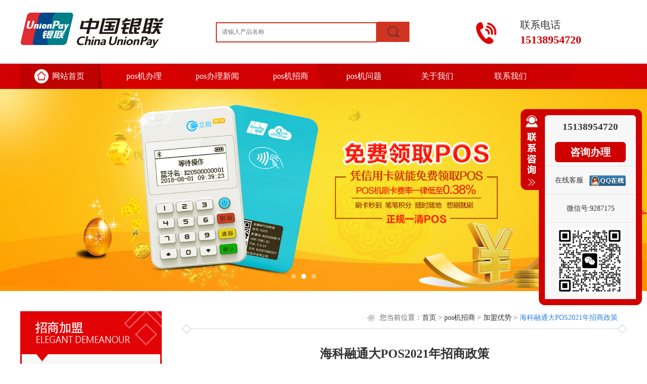

--- FILE ---
content_type: text/html; charset=utf-8
request_url: http://www.qianyoubao.com/jiamengxibao/473.html
body_size: 5971
content:
<!doctype html>
<html>
<head>
    <meta charset="UTF-8">
    <meta name="viewport" content="width=device-width, initial-scale=1.0">
    <meta http-equiv="X-UA-Compatible" content="ie=edge">
    <meta name="author" content="pos机官网">
    <meta name="siteurl" content="www.qianyoubao.com">
    <link rel="alternate" href="http://m.qianyoubao.com/jiamengxibao/473.html">
    <title>海科融通大POS2021年招商政策</title>
    <meta name="description" content="" />
    <meta name="keywords" content="" />
    <link rel="stylesheet" type="text/css" href="/template/default/index/static/css/css_1.css" />
</head>
<body>
<div class="main">
  <div class="logo fl">
    <img src="/uploads/image/20200806/32fec0c3754487efe83373b182e1b350.png">
  </div>
  <div class="search">
      <div>
          <form action="http://www.qianyoubao.com/search/" method="post" id="myForm">
              <input type="text" name="key" id="key" placeholder="请输入产品名称" value="">
              <a onclick="formSubmit()" title="点击搜索"></a>
          </form>
      </div>
  </div>
  <div class="fr tel">
        <img src="/template/default/index/static/picture/lx_ic1.png">
        <div>
          <span>联系电话<br><strong style="color: #d00000;font-size: 22px;">15138954720</strong></span>
        </div>
  </div>
</div>
<div class="nav_be">
  <div id="nav">
    <div class="nav_i"><a href="http://www.qianyoubao.com" rel="nofollow">网站首页</a></div>
    <em class="nav_e"></em>
    <ul class="fl">
          <li class="">
        <a href="http://www.qianyoubao.com/pos/" rel="" title="pos机办理">pos机办理</a>
        <ul>
                            <li><a href="http://www.qianyoubao.com/gerenposjibanli/" title="个人pos机" rel="">个人pos机</a></li>
                            <li><a href="http://www.qianyoubao.com/yinlianposjibanli/" title="银联pos机" rel="">银联pos机</a></li>
                            <li><a href="http://www.qianyoubao.com/zhinenposjibanli/" title="智能pos机" rel="">智能pos机</a></li>
                    </ul>
      </li>
            <li class="">
        <a href="http://www.qianyoubao.com/news/" rel="" title="pos办理新闻">pos办理新闻</a>
        <ul>
                            <li><a href="http://www.qianyoubao.com/information/" title="pos行业资讯" rel="">pos行业资讯</a></li>
                            <li><a href="http://www.qianyoubao.com/problem/" title="pos常见问题" rel="">pos常见问题</a></li>
                            <li><a href="http://www.qianyoubao.com/guide/" title="pos操作指南" rel="">pos操作指南</a></li>
                    </ul>
      </li>
            <li class="">
        <a href="http://www.qianyoubao.com/daili/" rel="" title="pos机招商">pos机招商</a>
        <ul>
                            <li><a href="http://www.qianyoubao.com/pinpaihezuo/" title="品牌合作" rel="">品牌合作</a></li>
                            <li><a href="http://www.qianyoubao.com/zhengfuchi/" title="政府扶持" rel="">政府扶持</a></li>
                            <li><a href="http://www.qianyoubao.com/jiamengxibao/" title="加盟优势" rel="">加盟优势</a></li>
                    </ul>
      </li>
            <li class="">
        <a href="http://www.qianyoubao.com/posjiwenti/" rel="" title="pos机问题">pos机问题</a>
        <ul>
                            <li><a href="http://www.qianyoubao.com/posdailiwenti/" title="pos代理问题" rel="">pos代理问题</a></li>
                            <li><a href="http://www.qianyoubao.com/posbanliwenti/" title="pos办理问题" rel="">pos办理问题</a></li>
                    </ul>
      </li>
            <li class="">
        <a href="http://www.qianyoubao.com/qiyewenhua/" rel="" title="关于我们">关于我们</a>
        <ul>
                            <li><a href="http://www.qianyoubao.com/gongsijianjie/" title="公司简介" rel="">公司简介</a></li>
                            <li><a href="http://www.qianyoubao.com/fazhanlicheng/" title="发展历程" rel="">发展历程</a></li>
                            <li><a href="http://www.qianyoubao.com/qiyewenhua/" title="企业文化" rel="">企业文化</a></li>
                            <li><a href="http://www.qianyoubao.com/hezuoyinxing/" title="合作银行" rel="">合作银行</a></li>
                    </ul>
      </li>
            <li class="">
        <a href="http://www.qianyoubao.com/contact/" rel="" title="联系我们">联系我们</a>
        <ul>
                            <li><a href="http://www.qianyoubao.com/zaixianzixun/" title="在线咨询" rel="">在线咨询</a></li>
                            <li><a href="http://www.qianyoubao.com/lianxiwomen/" title="联系我们" rel="">联系我们</a></li>
                    </ul>
      </li>
       
    </ul>
  </div>
</div>
    <!--banner-->
    <div id="slideBox">
        <div class="hd">
            <ul>
                <li></li>
                <li></li>
                <li></li>
            </ul>
        </div>
        <div class="bd">
            <ul>
                		
                <li>
                  <a href="/" rel="nofollow" title="POS机"><img src="/uploads/image/20200806/8e4ae51b978cbbf7218305637e6d4126.jpg" alt="POS机" /></a>
                </li>
                		
                <li>
                  <a href="/" rel="nofollow" title="pos机"><img src="/uploads/image/20200806/5f9ac62d61a60e2676da94579daacd5a.jpg" alt="pos机" /></a>
                </li>
                		
                <li>
                  <a href="/" rel="nofollow" title="pos机"><img src="/uploads/image/20200804/7256f895463cb14b7b6d9c3461744a15.jpg" alt="pos机" /></a>
                </li>
                  
            </ul>
        </div>
    </div>
    <!--banner end-->
    <!-- 公共头部-->

<div class="main mt40px">
<div class="fl w280">
    <h3 class="title_l">
              <img src="/template/default/index/static/picture/left19.png" alt="POS机招商"/>
          </h3>
    <div class="nav_left">
      <ul>
                <li> <a href="http://www.qianyoubao.com/pinpaihezuo/" title="品牌合作" ><em></em>品牌合作</a>
          <p></p>
        </li>
                <li> <a href="http://www.qianyoubao.com/zhengfuchi/" title="政府扶持" ><em></em>政府扶持</a>
          <p></p>
        </li>
                <li> <a href="http://www.qianyoubao.com/jiamengxibao/" title="加盟优势" class="cur"><em></em>加盟优势</a>
          <p></p>
        </li>
              </ul>
      <span></span> </div>
    <h3 class="title_l1 mt20px"><em class="t_ic1">热门推荐POS机</em></h3>
    <div class="shop_l">
      <ul class="l_list">
        		
        <li>
            <a href="http://www.qianyoubao.com/gerenposjibanli/308.html" title="立刷电签版"> <img src="/uploads/image/20200826/0eb32541732f6eb19d74aa4e22caa9b1.png" alt="立刷电签版"/>
          <p>立刷电签版</p>
          <em></em> </a> 
        </li>
        		
        <li>
            <a href="http://www.qianyoubao.com/gerenposjibanli/306.html" title="立刷商户版"> <img src="/uploads/image/20200826/f30a4282bd7d48b5a2eb7c99115ac7ea.jpg" alt="立刷商户版"/>
          <p>立刷商户版</p>
          <em></em> </a> 
        </li>
        		
        <li>
            <a href="http://www.qianyoubao.com/gerenposjibanli/392.html" title="易钱包 专刷广发卡"> <img src="/uploads/image/20201011/97a97d1fe35e9e3fa0e0c569b448e594.jpg" alt="易钱包 专刷广发卡"/>
          <p>易钱包 专刷广发卡</p>
          <em></em> </a> 
        </li>
        		
        <li>
            <a href="http://www.qianyoubao.com/gerenposjibanli/310.html" title="刷新支付电签"> <img src="/uploads/image/20200827/ab93e6b2158e97f226659c3a25a24d12.jpg" alt="刷新支付电签"/>
          <p>刷新支付电签</p>
          <em></em> </a> 
        </li>
        		
        <li>
            <a href="http://www.qianyoubao.com/gerenposjibanli/377.html" title="嘉联立刷——立碰 ·黑卡"> <img src="/uploads/image/20201007/6b501d5059d77c7d02ee9906e37248ad.jpg" alt="嘉联立刷——立碰 ·黑卡"/>
          <p>嘉联立刷——立碰 ·黑卡</p>
          <em></em> </a> 
        </li>
              </ul>
    </div>

    <div class="shop_l mt20px concact"> 
      <span>
        <img src="/template/default/index/static/picture/sj.png">
        <div class="women">联系我们</div>
      </span> 
      <em></em>
      <p><img src="/template/default/index/static/picture/titic7.png">15138954720</p>
      <p><img src="/template/default/index/static/picture/titic8.png">上海交通大学后面</p>
    </div>
  </div>
   <div class="fr w880">
    <div class="r_tit">
      <h4></h4>
      <p>您当前位置：<a href="http://www.qianyoubao.com/">首页</a>&nbsp&gt;&nbsp<a href="http://www.qianyoubao.com/daili/">pos机招商</a>&nbsp&gt;&nbsp<a href="http://www.qianyoubao.com/jiamengxibao/">加盟优势</a>&nbsp&gt;&nbsp<a style="color:#2d82e5">海科融通大POS2021年招商政策</a></p>
    </div>
    <h2 class="news_tit">海科融通大POS2021年招商政策</h2>
    <p class="news_p"> <em>浏览次数：1552次</em> <em>发布时间：2021-02-26</em> <em>来源：银联POS机官网</em> </p>
    <div class="news_conter">   
         <p>海科融通大POS 2021年招商政策</p><p><br/></p><p>海科融通渠道平台传统POS 2021年活动政策最新发布</p><p>活动时间至2021年12月31日，详情如下</p><p>如有意向请咨询网站招商经理。<br/></p><p style="text-align:center"><img src="/uploads/image/20210226/1614321868182884.jpg" title="1614321868182884.jpg" alt="1614321868182884.jpg" style="width: 600px; height: 828px;" width="600" height="828"/></p><p style="text-align:center"><img src="/uploads/image/20210226/1614321890937679.jpg" title="1614321890937679.jpg" alt="1614321890937679.jpg" style="width: 600px; height: 858px;" width="600" height="858"/></p><p><br/></p>    </div>
    <div class="news_page">
     <p>上一篇：<a href='http://www.qianyoubao.com/jiamengxibao/479.html'>海科融通 嗨一付 招商政策 官方版</a></p>
      <p>下一篇：<a href='http://www.qianyoubao.com/jiamengxibao/472.html'>海科融通刷新支付4G版招商政策</a></p>
    </div>
      <!--相关资讯-->
      <div class="r_tit mt40px">
          <h4>相关资讯</h4>
      </div>
          <div class="rel-box">
     
          <ul class="rel-list">
              <table width='100%' border='0' cellspacing='0' cellpadding='0'>
                <tr>
                    		
                    <td width='50%'>
                        <li>
                          <div class="img-box">
                              <a title="钱宝十周年【钱大宝】2021年稳定版招商政策" href="http://www.qianyoubao.com/jiamengxibao/481.html">
                                  <img src="/uploads/image/20210401/aa6a5847962a41b2612ad06fe01d825a.jpg" alt="钱宝十周年【钱大宝】2021年稳定版招商政策">
                              </a>
                          </div>
                          <div class="info">
                              <h3><a title="钱宝十周年【钱大宝】2021年稳定版招商政策" href="http://www.qianyoubao.com/jiamengxibao/481.html">钱宝十周年【钱大宝】2021年稳定版招商政策</a></h3>
                              <p>
                               钱宝十周年【钱大宝】稳定版招商政策钱宝科技十...                                </p>
                              <span>2021-02-26</span>
                          </div>
                        </li>
                    </td>
                		
                    <td width='50%'>
                        <li>
                          <div class="img-box">
                              <a title="海科融通 嗨一付 招商政策 官方版" href="http://www.qianyoubao.com/jiamengxibao/479.html">
                                  <img src="/uploads/image/20210324/7dadd64f6d687e67d27479ea1baefe66.jpg" alt="海科融通 嗨一付 招商政策 官方版">
                              </a>
                          </div>
                          <div class="info">
                              <h3><a title="海科融通 嗨一付 招商政策 官方版" href="http://www.qianyoubao.com/jiamengxibao/479.html">海科融通 嗨一付 招商政策 官方版</a></h3>
                              <p>
                               海科融通 嗨一付 招商政策 官方版                                </p>
                              <span>2021-02-26</span>
                          </div>
                        </li>
                    </td>
                                </tr>
            </table>
          </ul>
      </div>
      <div class="r_tit mt40px">
            <h4>免费领取</h4>
        </div>
        <div class="ly_con mt20px" id="book">
          <div class="ly_title">
              <h3>我们将真诚为您服务</h3>
              <p>几十万客户通过全国pos机办理服务网获得了自己想要的POS机产品！赶紧拿起电话咨询吧！</p>
          </div>
          <div>
               <input type="hidden" id="token" name="__token__" value="e57a6fd64ec8c1e3cb940df8eb3ba1e8">
                <input type="hidden" id="wxzh" value="9287175
">
                <input type="hidden" id="wxewm" value="/uploads/image/20251102/68d40e00c1fff24c9079355f7e17d5f2.png">
                <input type="hidden" id="formid" name="__formid__" value="1">
                <input type="hidden" id="returntype" name="__returntype__" value="json">
                <input type="hidden" id="source" name="source" value="http://www.qianyoubao.com/jiamengxibao/473.html">
              <ul class="ly_conter">
                  <li>
                      <span><em>*</em>您的真实姓名，请使用中文</span>
                      <label for="">姓名：</label>
                      <input type="text" id="contacts" name="contacts" class="inp1"/>
                  </li>
                  <li>
                      <span><em>*</em>电话是与您联系的重要方式，正确填写</span>
                      <label for="">手机：</label>
                      <input type="text" id="mobile" name="mobile" class="inp1" />
                  </li>
                   <li>
                      <span><em>*</em>请正确填写微信</span>
                      <label for="">微信：</label>
                      <input type="text" id="weixin" name="weixin" class="inp1" />
                  </li>
                  <li>
                      <span>没有地址将无法为您免费邮寄产品</span>
                      <label for="">地址：</label>
                      <input type="text" id="address" name="address" class="inp1" />
                  </li>
                  <li>
                      <label for="">留言：</label>
                      <textarea class="inp2" id="content" name="content"></textarea>
                      <div class="ly_tit">
                          <h3>您可以选择下列留言！</h3>
                          <p>办理要带什么资料？</p>
                          <p>请问我所在的地区能代理这个产品吗？</p>
                          <p>作为此项目加盟商能享受到哪些支持？</p>
                          <p>请问投资此项目所需的费用有哪些？</p>
                      </div>
                      <input type="submit" name="submit" value="提交留言" class="ly_btn" id="submit" title="点击提交"/>
                  </li>
              </ul>
          </div>
      </div>
  </div>
</div>
﻿<!-- 底部foot -->
<div class="main footer_1 mt20px"><img src="/template/default/index/static/picture/cy5bu.png" alt="pos机办理" /></div>
    <div class="box footer_2" id="gwogojzzbo">
        <div class="main">
            <div class="fl footer_list pln">  <a href='www.qianyoubao.com'>网站首页</a>
                 <a href="/pos/">pos机办理</a>
                 <a href="/daili/">pos机招商</a>
                 <a href="/posjiwenti/">pos机问题</a>
                 <a href="/guanyuwomen/">关于我们</a>
                 <a href="/contact/">联系我们</a>
             </div>
            <div class="fl footer_list" style="width:300px;"> 
                <span>POS机办理新闻</span>
                		  
                    <a href="http://www.qianyoubao.com/problem/946.html">-<strong> 在“免费办理POS机”营销充斥市...</strong></a>
               		  
                    <a href="http://www.qianyoubao.com/problem/945.html">-<strong> 随着中国人民银行“一机一户”政策...</strong></a>
               		  
                    <a href="http://www.qianyoubao.com/problem/944.html">-<strong> 银行风控系统对单一商户交易的监测...</strong></a>
               		  
                    <a href="http://www.qianyoubao.com/problem/943.html">-<strong> 随着支付终端监管政策趋严，银联P...</strong></a>
                           </div>
            <div class="fl footer_list1">
                <span>扫一扫二维码</span>
                <p><em>微信二维码</em><img src="/uploads/image/20251102/68d40e00c1fff24c9079355f7e17d5f2.png" alt="pos机办理二维码" /></p>

            </div>
            <div class="fr footer_r">
             <span>客服热线</span>
             <span><strong style="color: #ffffff;font-size: 26px;">15138954720</strong></span>
             <p>周一至周六 8:30-18:30</p>
             <a target="_blank" href="http://wpa.qq.com/msgrd?v=3&uin=5063763&site=qq&menu=yes" rel="nofollow">在线客服</a> </div>
        </div>
        <div class="main link"> <em>友情链接：</em>
                     </div>

        <p class="main footer_p">Copyright © 2002-2020 银联认证-pos机官网 版权所有 <br />
            全国pos机办理网提供： <a href="/pos/">pos机办理</a> 
            <a href="/gerenposjibanli/">个人pos机办理</a>
            <a href="/yinlianposjibanli/">银联pos机办理</a> 
            <a href="/zhinenposjibanli/">智能pos机办理</a>
        </p>

    </div>
<!-- 悬浮窗 -->
<div class="slidebar">
    <div class="button">
        <a style="display:none" id="sliderbar_Show" class="btnOpen" title="查看在线客服" href="javascript:void(0);" rel="nofollow">展开</a>
        <a style="display:block" id="sliderbar_Hide" class="btnCtn" title="关闭在线客服" href="javascript:void(0);" rel="nofollow">收缩</a>
    </div>
    <div id="sliderbar_View" class="floatR">
        <div class="contacts">
            <h4>15138954720</h4>
            <ul>
                <li><a href="/zaixianzixun/" rel="nofollow" title="咨询办理">咨询办理</a></li>
                <li>
                    <a target="_blank" href="http://wpa.qq.com/msgrd?v=3&uin=5063763&site=qq&menu=yes" rel="nofollow" alt="点击这里给我发消息" title="点击这里给我发消息">在线客服
                </a>
                </li>
                <li>
                    <p>微信号:9287175
</p>
                </li>
                <li><img src="/uploads/image/20251102/68d40e00c1fff24c9079355f7e17d5f2.png"></li>
            </ul>
        </div>
    </div>
</div>
<script>
var _hmt = _hmt || [];
(function() {
  var hm = document.createElement("script");
  hm.src = "https://hm.baidu.com/hm.js?67bef5e9313c0f53aaa283bd1a06fd80";
  var s = document.getElementsByTagName("script")[0]; 
  s.parentNode.insertBefore(hm, s);
})();
</script>
<script src="/template/default/index/js/jq_swiper.js"></script>
<script src="/template/default/index/js/layer/layer.js"></script>
<script type="text/javascript" src="/template/default/index/static/js/jquery-1.7.2.min.js"></script>
<script type="text/javascript" src="/template/default/index/static/js/common.js"></script>
<script type="text/javascript" src="/template/default/index/static/js/cur.js"></script>
<script type="text/javascript" src="/template/default/index/static/js/nav.js"></script>
<script type="text/javascript" src="/template/default/index/static/js/jquery.superslide.2.1.1.js"></script>
<script type="text/javascript" src="/template/default/index/static/js/js.js"></script>
<script type="text/javascript" src="/template/default/index/static/js/fd.js"></script>
<script>Marquees("demo1","demo2","demo3"); </script>
<script type="text/javascript">
jQuery("#slideBox").slide({
    mainCell: ".bd ul",
    autoPlay: true
});
</script>
<script type="text/javascript">
 function formSubmit(form){
  var key = $("#key").val();
  if(key==""){
      $('#key').focus(); //自动获取焦点
      layer.msg('请输入产品名称');

      return false;
  }else{
    document.getElementById("myForm").submit()
  }
  
}
function formSubmitk(keyword){
  document.getElementById("key").value = keyword;
  document.getElementById("myForm").submit()
}
</script>    
</body>
</html>

--- FILE ---
content_type: text/css
request_url: http://www.qianyoubao.com/template/default/index/static/css/css_1.css
body_size: 10234
content:
/* 织梦58（dede58.com）做最好的织梦整站模板下载网站 */
html, body, h1, h2, h3, h4, h5, h6, div, dl, dt, dd, ul, ol, li, p, blockquote, pre, hr, figure, tabl@import url('css.css');e, caption, th, td, form, fieldset, legend, input, button, textarea, menu {
	margin: 0;
	padding: 0;
}
header, footer, section, article, aside, nav, hgroup, address, figure, figcaption, menu, details {
	display: block;
}
table {
	border-collapse: collapse;
	border-spacing: 0;
}
caption, th {
	text-align: left;
	font-weight: normal;
}
html, body, fieldset, img, iframe, abbr {
	border: 0;
}
i, cite, em, var, address, dfn {
	font-style: normal;
}
[hidefocus], summary {
outline:0;
}
li {
	list-style: none;
}
h1, h6, small {
	font-size: 12px;
}
sup, sub {
	font-size: 80%;
}
pre, code, kbd, samp {
	font-family: inherit;
}
q:before, q:after {
	content: none;
}
textarea {
	overflow: auto;
	resize: none;
}
label, summary {
	cursor: default;
}
a, button {
	cursor: pointer;
}
h1,  h6, em {
	font-weight: normal;
	font-style: normal;
}
strong {
	font-weight: bold;
}
del, ins, u, s, a, a:hover {
	text-decoration: none;
}
body, textarea, input, button, select, keygen, legend {
	font-size: 12px;
	font-family: "Microsoft YaHei";
	color: #333333;
	outline: 0;
}
body {
	background: #fff;/*text-align: center;*/
	position: relative;
}
a {
	color: #333333;
	text-decoration: none;
}
a:hover {
	color: #e10305;
	text-decoration: none;
}
textarea, button, select, keygen, legend {
	-webkit-appearance: none;
}
/* base */
.fl {
	float: left;
}
.fr {
	float: right;
}
.tl {
	text-align: left;
}
.tc {
	text-align: center;
}
.tr {
	text-align: right;
}
.dn {
	display: none;
}
.db {
	display: block;
}
.pr {
	position: relative;
}
.pa {
	position: absolute;
}
.zoom {
	zoom: 1;
}
.oh {
	overflow: hidden;
}
.fs12 {
	font-size: 12px;
}
.lh20 {
	line-height: 20px;
}
.h384 {
	height: 384px;
}
.w900 {
	width: 900px;
	overflow: hidden;
}
.w880 {
	width: 880px;
	overflow: hidden;
}
.w760 {
	width: 760px;
}
.w280 {
	width: 280px;
	overflow: hidden;
}
.fw {
	font-weight: bold;
}
.els {
	overflow: hidden;
	white-space: nowrap;
	text-overflow: ellipsis;
}
.btn {
	border-top: none!important;
}
.brn {
	border-right: none!important;
}
.bbn {
	border-bottom: none!important;
}
.bln {
	border-left: none!important;
}
.mtn {
	margin-top: 0px!important;
}
.mrn {
	margin-right: 0px!important;
}
.mbn {
	margin-bottom: 0px!important;
}
.mln {
	margin-left: 0px!important;
}
.ptn {
	padding-top: 0px!important;
}
.prn {
	padding-right: 0px!important;
}
.pbn {
	padding-bottom: 0px!important;
}
.pln {
	padding-left: 0px!important;
}
.usn {
	-webkit-user-select: none;
	-moz-user-select: none;
	-ms-user-select: none;
	-o-user-select: none;
	user-select: none;
}
.doc-wrap {
	width: 100%;
	overflow: hidden;
}
.mt60px {
	margin-top: 60px!important;
}
.mt40px {
	margin-top: 40px!important;
}
.mt30px {
	margin-top: 30px!important;
}
.mt20px {
	margin-top: 20px!important;
}
.pb25px {
	padding-bottom: 25px;
}
.p20px {
	padding: 20px;
}
.bk {
	border: 1px solid #dcdcdc;
	margin-top: 20px;
	overflow: hidden;
}
.col1 {
	color: #047acb;
}
body {
	margin: 0;
	padding: 0px;
	font: 14px "微软雅黑";
}
* {
	margin: 0px;
	padding: 0px;
}
.clearfix {
	clear: both;
}
.box {
	width: 100%;
	overflow: hidden;
}
.main {
	width: 1200px;
	margin: 0px auto;
	overflow: hidden;
}
.main1 {
	width: 1198px;
	margin: 0px auto;
	overflow: hidden;
}
/* 头部 */
.header {
	background: url(../images/topbe.jpg) repeat-x;
	height: 42px;
	line-height: 41px;
	color: #666666;
}
.header em {
	float: right;
	color: #dddddd;
}
.header em a {
	color: #666666;
	padding: 0px 8px;
}
#nav_a {
	display: block;
	float: right;
	width: 116px;
	height: 42px;
	background: url(../images/nav_ic.png) no-repeat center center;
}
#nav_a.cur {
	width: 114px;
	background: #ffffff url(../images/nav_ic.png) no-repeat center center;
	border-left: 1px solid #dcdcdc;
	border-right: 1px solid #dcdcdc;
}
#navBox {
	border: 1px solid #dcdcdc;
	border-top: none;
	padding: 10px 0px;
	position: absolute;
	left: 50%;
	margin-left: -600px;
	top: 42px;
	background: #FFF;
	z-index: 9999;
}
.nav_list {
	width: 100%;
	margin: 0px auto;
	padding: 10px 0px;
	overflow: hidden;
}
.nav_list span {
	display: block;
	width: 1105px;
	margin: 0px auto;
	height: 22px;
	line-height: 22px;
	padding: 6px 0px;
	font-size: 18px;
}
.nav_list span img {
	display: block;
	float: left;
	margin-right: 10px;
}
.nav_list ul {
	width: 1100px;
	margin: 8px auto 0px auto;
	font-size: 12px;
	padding: 0px 18px 0px 80px;
}
.nav_list li {
	width: 122px;
	float: left;
	height: 25px;
	line-height: 25px;
}
.nav_list li a {
	color: #666666;
}
.logo, .logo a {
	width: 320px;
	height: 125px;
	line-height: 186px;
}
.logo img{
	width: 300px;
	height: 74px;
}
.logo a {
	display: block;
	background: url(../images/logo.png) no-repeat left center;
}
    .logo h1 {
        display:none;
    }
.tel {
	width: 210px;
	margin: 13px 90px;
	padding: 21px 0px 0px 20px;
}
.tel span{
	height: 30px;
    line-height: 30px;
    font-size: 20px;
}
.tel img{
	margin-top: 10px;
}
.tel>div{
	float: right;
}
.pho_img {
	width: 689px;
	height: 74px;
	margin: 25px auto;
}
.nav_be {
	width: 100%;
	margin: 0px auto;
	height: 50px;
	background: #d00000 url(../images/nav_be.jpg) no-repeat center top;
}
.search input{
	border: 2px solid #d03322;
	height: 36px;
	width: 305px;
	padding-left:10px;
}
.search{
	float: left;
	line-height: 126px;
	margin-left: 67px;
}
.search a{
	display: block;
	height: 40px;
    line-height: 126px;
    color: #FFF;
    font-size: 15px;
    width: 64px;
    float: right;
    margin-top: 43px;
    background: #d03322 url(../images/search.png) no-repeat center;
}
.search select {
	display: none;
}
.search .select_box {
	font-size: 12px;
	color: #999999;
	width: 75px;
	line-height: 35px;
	float: left;
	position: relative;
}
.search .select_showbox {
	height: 35px;
	text-indent: 1.5em;
}
.search .select_showbox.active {
}
.search .select_option {
	margin: 0px;
	padding: 0px;
	border: 2px solid #d03322;
	border-top: none;
	display: none;
	left: -2px;
	top: 35px;
	position: absolute;
	z-index: 99;
	background: #fff;
}
.search .select_option li {
	text-indent: 1.5em;
	width: 62px;
	cursor: pointer;
}
.search .select_option li.selected {
	background-color: #F3F3F3;
	color: #999;
}
.search .select_option li.hover {
	background: #BEBEBE;
	color: #fff;
}
.search input.inp_srh, .search input.btn_srh {
	border: none;
	background: none;
	height: 37px;
	line-height: 37px;
	float: left;
}
.search input.inp_srh {
	outline: none;
	width: 305px;
	font-size: 14px;
	padding-left: 40px;
	color: #666;
	background: url('../images/search_i.png') 10px 10px no-repeat;
}
.search input.btn_srh {
	background: #d03322;
	color: #FFF;
	font-size: 15px;
	width: 90px;
}
#nav {
	width: 1200px;
	margin: 0px auto;
	height: 50px;
	z-index: 999;
}
#nav .nav_i {
	float: left;
	padding: 0px 28px;
	height: 50px;
	background: #bf0101;
	font-size: 16px;
}
#nav .nav_i a {
	display: inline-block;
	line-height: 50px;
	background: url(../images/home.png) no-repeat left center;
	padding: 0px 0px 0px 35px;
	color: #fff;
}
#nav ul {
	padding-left: 10px
}
#nav .nav_e {
	float: left;
	display: block;
	width: 7px;
	height: 50px;
	background: url(../images/nav_lbe.png) no-repeat;
}
#nav li {
	float: left;
	width: 145px;
	position: relative;
}
#nav li a {
	display: block;
	width: 145px;
	height: 50px;
	position: relative;
	font-size: 16px;
	line-height: 50px;
	text-align: center;
	color: #fff;
	z-index: 99;
}
#nav li a:hover, #nav li.hover a {
	background: #b20101;
	color: #fff;
}
#nav li ul {
	width: 125px;
	position: absolute;
	list-style-type: none;
	display: none;
	top: 50px;
	left: 0;
	padding: 0 10px 0 10px;
	background-color: #c60000;
	z-index: 99;
}
#nav li ul li {
	width: 125px!important;
	height: 42px;
	line-height: 40px;
	background: url(../images/nav_li.png) repeat-x left bottom;
}
#nav li ul li a:hover {
	color: #fcca02!important;
}
#nav li.sfhover ul li a {
	display: block;
	width: 125px;
	height: 42px;
	line-height: 40px;
	background: none!important;
}
#nav li.sfhover ul {
	display: block;
}
.new_daodu {
    background: #f7d0d0;
    color: #4e4b4b;
    padding: 10px;
    font-size: 14px;
}
    .new_daodu span {
        font-weight:bold;
        color:#000;
    }
/*banner*/
#slideBox {
	width: 100%;
	overflow: hidden;
	position: relative;
}
#slideBox .hd {
	height: 10px;
	position: absolute;
	left: 45%;
	bottom: 24px;
	overflow: hidden;
	z-index: 1;
}
#slideBox .hd ul {
	float: left;
	overflow: hidden;
	zoom: 1;
}
#slideBox .hd ul li {
	float: left;
	height: 10px;
	width: 10px;
	margin-right: 10px;
	background: url(../images/btn_off.png) no-repeat;
	cursor: pointer;
}
#slideBox .hd ul li.on {
	width: 10px;
	height: 10px;
	background: url(../images/btn_on.png) no-repeat;
}
#slideBox .bd {
	height: 100%;
	position: relative;
	z-index: 0;
}
#slideBox .bd li {
	zoom: 1;
	vertical-align: middle;
}
#slideBox .bd img {
	display: block;
	width: 100%;
}
.sub_banner {
	height: 375px;
	width: 100%;
	overflow: hidden
}
.main-link {
	width: 1198px;
	border: 1px solid #dfdfdf;
}
.links_tit {
	border-bottom: 2px solid #f04848;
	height: 50px;
	line-height: 50px;
	width: 100%;
	font-weight: bold;
	display: inline-block;
}
.links_tit h3 {
	font-size: 20px;
	line-height: 20px;
	height: 20px;
	border-left: 3px solid #f04848;
	margin: 17px 0 0 17px;
	padding-left: 10px;
	font-weight: bold;
}
.links {
	padding: 10px 20px;
	display: inline-block;
}
.links a {
	margin: 5px 10px;
	float: left;
}
/* 底 */
.footer_1 {
	height: 170px;
}
.footer_2 {
	background: #2c2c2c url(../images/footbg.png) bottom no-repeat;
	padding: 55px 0px 15px 0px;
	background-size: 100% 100%;
	color: #ffffff;
}
.footer_2 .fl {
	height: 180px;
	padding: 0px 50px;
	border-right: 1px solid #484747;
}
.footer_2 .fl span, .footer_2 .fr span {
	display: block;
	width: 100%;
	text-align: left;
	font-size: 18px;
	height: 40px;
	line-height: 40px!important;
	text-align: left;
}
.footer_2 a {
	color: #ffffff;
}
.footer_list {
	width: 85px;
	line-height: 35px;
}
.footer_list a {
	display: inline-block;
	width: 100%;
	text-align: left;
}
.footer_list1 {
	width: 256px;
}
.footer_list1 p {
	display: block;
	width: 85px;
	float: left;
}
.footer_list1 p em {
	display: block;
	width: 77px;
	margin: 0px auto;
	height: 35px;
	line-height: 35px;
}
.footer_list1 p img {
	display: block;
	margin: 0px auto;
	width: 77px;
	height: 77px
}
.footer_r {
	width: 194px;
	height: 160px;
	background: url(/template/default/index/static/picture/lx_ic1.png) no-repeat left 46px;
	background-size: 36px 36px;
	padding: 0px 0px 0px 42px;
	position: relative;
}    
.footer_r p{
	color: #9E9E9E;
	padding: 6px 0px 0px 6px;
}
.footer_r a {
	display: block;
	width: 132px;
	height: 34px;
	line-height: 34px;
	text-align: center;
	position: absolute;
	bottom: 0px;
	left: 42px;
	background: #d1d1d1;
	color: #333333;
	border-radius: 5px;
}
.link {
	width: 1090px;
	margin: 55px auto 0px auto;
	padding: 14px 0px 14px 110px;
	line-height: 25px;
	border-top: 1px solid #484747;
	border-bottom: 1px solid #484747;
	color: #f1f0f0;
	position: relative;
	min-height: 25px;
}
.link em {
	width: 75px;
	position: absolute;
	left: 0px;
	top: 14px;
	height: 25px;
	line-height: 25px;
	background: url(../images/link_ic.png) no-repeat 8px center;
	padding: 0px 0px 0px 35px;
}
.link a {
	display: inline-block;
	color: #f1f0f0;
	padding: 0px 18px 0px 0px;
}
.footer_p {
	margin-top: 20px;
	height: 40px;
	line-height: 40px;
	text-align: center;
	font-size: 13px;
	color: #999999;
}
/* 首页 */
.shop_be {
	border: 1px solid #dddddd;
	background: url(../images/x_be.png) repeat-x left 58px;
}
.tit {
	width: 100%;
	height: 58px;
	line-height: 58px;
}
.tit img {
	float: left;
	display: block;
	margin-top: 9px;
	padding: 0px 0px 0px 15px;
}
.tit a, .tit_2 a {
	float: right;
	display: inline-block;
	padding: 0px 28px 0px 0px !important;
	background: url(../images/more.png) no-repeat 44px center;
	color: #999999;
	font-size: 14px !important;
}
.good {
	width: 434px;
	border-right: 1px solid #dddddd;
	position: relative;
}
.good_Cons {
	width: 434px;
	margin-top: 20px;
	height: 250px;
	position: relative;
	overflow: hidden;
}
.good_Con {
	float: left;
	width: 9999px;
	position: absolute;
	left: 0;
	top: 0;
}
#good .shop {
	float: left;
	width: 434px;
}
#good .shop a {
	display: block;
	width: 360px;
	margin: 0px auto;
}
#good .shop img {
	display: block;
	width: 360px!important;
	height: 160px!important;
}
#good .shop h2 {
	width: 325px;
	margin-top: 5px;
	height: 35px;
	line-height: 35px;
	background: url(../images/icon1.png) no-repeat left center;
	overflow: hidden;
	padding: 0px 0px 0px 35px;
	font-size: 18px;
	color: #e10305;
}
#good .shop h2 em {
	padding-left: 15px;
}
#good .shop p {
	width: 100%;
	line-height: 22px;
	max-height: 44px;
	color: #666666;
	overflow: hidden;
}
#good .shop em {
	color: #333!important;
}
.good_Btns {
	position: absolute;
	left: 0px;
	top: 160px;
	width: 434px;
	height: 52px;
}
.teacher_Btns {
	position: absolute;
	left: -3px;
	top: 160px;
	width: 763px;
	height: 52px;
}
.good_Btns a, .teacher_Btns a {
	position: absolute;
	background: url(../images/icon.png) no-repeat;
	background-position: 0px 0px!important;
	width: 26px;
	height: 52px;
	top: 0px;
	left: 0px;
}
.good_Btns .down, .teacher_Btns .down {
	background-position: -26px 0px!important;
	left: auto;
	right: 0px;
}
.good_Btns .uN, #good .good_Btns a:hover.uN, .teacher_Btns .uN, .teacher_Btns a:hover.uN {
	cursor: none;
	background-position: 0px -52px!important;
}
.good_Btns .dN, .good_Btns a:hover.dN, .teacher_Btns .dN, .teacher_Btns a:hover.dN {
	cursor: none;
	background-position: -26px -52px!important;
}
#teacher {
	position: relative;
}
.teacher_Cons {
	width: 696px;
	margin-top: 20px;
	margin: 25px auto 0px auto;
	height: 280px;
	position: relative;
	overflow: hidden;
}
.teacher_Con {
	float: left;
	width: 9999px;
	position: absolute;
	left: 0;
	top: 0;
}
.teacher_shop {
	float: left;
	width: 232px;
}
.teacher_shop a {
	display: block;
	width: 212px;
	height: 280px;
	margin: 0px auto;
	position: relative;
	color: #ffffff;
	text-align: center;
}
.teacher_shop img {
	display: block;
	width: 212px!important;
	height: 195px!important;
}
.t_be, .t_bebot {
	width: 212px;
	height: 85px;
	background: #ff9c01;
	filter: alpha(opacity=80);
	-moz-opacity: 0.8;
	-khtml-opacity: 0.8;
	opacity: 0.8;
	position: absolute;
	bottom: 0px;
	left: 0px;
	z-index: 99;
}
.t_be1 {
	display: none;
	z-index: 99;
}
.t_betop {
	width: 212px;
	height: 195px;
	background: #000000;
	filter: alpha(opacity=80);
	-moz-opacity: 0.8;
	-khtml-opacity: 0.8;
	opacity: 0.8;
	position: absolute;
	top: 0px;
	left: 0px;
}
.t_bebot {
	background: #e10305!important;
}
.t_img {
	width: 212px;
	height: 195px;
	background: url(../images/icon3.png) no-repeat center center;
	position: absolute;
	top: 0px;
	left: 0px;
}
.teacher_shop h2 {
	display: block;
	width: 212px;
	height: 40px;
	line-height: 40px;
	position: absolute;
	bottom: 42px;
	left: 0px;
	font-size: 18px;
	z-index: 999;
}
.teacher_shop em {
	display: block;
	width: 28px;
	height: 3px;
	background: #ffffff;
	position: absolute;
	bottom: 39px;
	left: 50%;
	margin-left: -14px;
	z-index: 999;
}
.teacher_shop p {
	display: block;
	width: 212px;
	height: 34px;
	line-height: 34px;
	position: absolute;
	bottom: 5px;
	left: 0px;
	z-index: 999;
}
.good_bot {

	text-align: center;
}
.good_bot a {
	display: block;
	line-height: 50px;
	font-size: 18px;
	width: 200px;
	height: 50px;
	background: #ff9c01;
	color: #ffffff;
	margin: 0 auto;
	text-align: center;
}
.good_bot b {
	font-size: 24px;
	color: #ffeb4b;
	padding: 0px 5px;
}
#news {
	width: 430px;
	border-right: 1px solid #dddddd;
}
#news ul {
	padding: 0px 15px;
}
#news ul li {
	width: 330px;
	margin-top: 17px;
	padding: 0px 0px 0px 70px;
	position: relative;
	min-height: 60px;
}
#news ul em {
	display: block;
	width: 56px;
	height: 50px;
	position: absolute;
	left: 0px;
	top: 0px;
	text-align: center;
	border: 2px solid #d6000f;
	color: #999999;
	font-size: 12px;
	line-height: 22px;
	padding: 6px 0px 0px 0px;
}
#news ul em b {
	color: #333333;
	font-size: 18px;
	font-weight: normal;
}
#news ul h2 {
	display: block;
	width: 100%;
	height: 35px;
	line-height: 35px;
	font-size: 16px;
	white-space: nowrap;
	text-overflow: ellipsis;
	overflow: hidden;
}
#news ul p {
	display: block;
	width: 100%;
	height: 25px;
	color: #666666;
	white-space: nowrap;
	text-overflow: ellipsis;
	overflow: hidden;
}
#news ul a:hover em, #news ul a:hover em b {
	background: #d6000f;
	color: #ffffff!important;
}
#news ul a:hover h2, #news ul a:hover p {
	color: #e10305;
}
#video {
	width: 323px;
}
.video_con {
	width: 285px;
	height: 287px;
	padding: 20px 23px 0px 15px;
}
.video_con a {
	display: block;
	width: 285px;
	height: 287px;
	background: url(../images/video_img.jpg) no-repeat left top;
	position: relative;
	color: #ffffff;
}
.video_con span {
	display: block;
	width: 255px;
	height: 52px;
	background: #e30305 url(../images/icon2.png) no-repeat 230px center;
	position: absolute;
	bottom: 0px;
	left: 0px;
	padding: 8px 15px 0px 15px;
	line-height: 22px;
}
.video_v {
	width: 285px;
	height: 227px;
	background: #000;
}
.video_v video {
	width: 285px;
	height: 227px;
}
.title {
	width: 424px;
	padding: 10px 0px 10px 10px;
	position: relative;
}
.title span {
	display: block;
	width: 100%;
	height: 35px;
	line-height: 35px;
	overflow: hidden;
}
.title span b {
	font-size: 24px;
	padding: 0px 5px 0px 0px;
}
.title span em {
	color: #e10305;
	padding: 0px 5px;
	font-weight: bold;
}
.title p {
	width: 100%;
	height: 22px;
	line-height: 22px;
	color: #666666;
}
.title a {
	display: block;
	position: absolute;
	right: 12px;
	top: 15px;
	background: #e10305;
	color: #ffffff;
	text-align: center;
	width: 66px;
	height: 22px;
	line-height: 22px;
}
.tit_list {
	display: block;
	width: 100%;
	background: #f5f5f5;
	height: 42px;
	line-height: 42px;
	text-align: center;
	border-bottom: 1px solid #dddddd;
	border-top: 1px solid #dddddd;
	font-weight: bold;
}
.list_1 {
	width: 100%;
	height: 209px;
	overflow: hidden;
}
.list_1 li {
	width: 100%;
	height: 34px;
	line-height: 34px;
}
.g_p1, .g_p2, .g_p3 {
	float: left;
	text-align: center;
}
.g_p1, .g_p3 {
	width: 100px;
}
.g_p2 {
	width: 225px;
}
.title_1 {
	height: 85px;
	background: url(../images/x_be.png) repeat-x left center;
}
.title_1 em {
	display: block;
	width: 439px;
	margin: 0px auto;
	height: 85px;
	background: #ffffff url(../images/tit.png) no-repeat center;
}
.tit_1 {
	width: 267px;
	border-left: 3px solid #e10305;
	height: 52px;
	line-height: 52px;
	background: #f5f5f5;
	padding: 0px 0px 0px 10px;
	font-size: 18px;
	font-weight: bold;
	overflow: hidden;
}
.tit_1 img {
	display: inline-block;
	float: left;
	margin: 6px 10px 0px 0px;
}
.list_2 {
	width: 292px;
	overflow: hidden;
}
.list_2 li {
	width: 145px;
	float: left;
	margin-top: 14px;
	overflow: hidden;
}
.list_2 li a {
	display: block;
	width: 123px;
	height: 30px;
	line-height: 30px;
	border: 1px solid #dddddd;
	text-align: center;
	white-space: nowrap;
	text-overflow: ellipsis;
	overflow: hidden;
	padding: 0px 5px;
}
.list_2 li a:hover {
	border: 1px solid #e10305;
	color: #e10305;
}
.tit_2 {
	width: 885px;
	height: 50px;
	line-height: 50px;
	background: #f5f5f5;
	padding: 0px 0px 0px 15px;
	font-size: 18px;
}
.tit_2 img {
	display: inline-block;
	float: left;
	margin: 11px 10px 0px 0px;
}
.list_3 {
	width: 922px;
	overflow: hidden;
}
.list_3 li {
	float: left;
	width: 208px;
	height: 240px;
	margin: 18px 20px 0px 0px;
	border: 1px solid #dddddd;
	position: relative;
	z-index: 99;
}
.list_3 .cur {
	border: 1px solid #e10305;
}
.list_3 .t_img1 {
	display: block;
	width: 200px!important;
	height: 130px!important;
	margin: 5px auto 0px auto;
}
.list_3 h3 {
	display: block;
	position: absolute;
	left: 0px;
	bottom: 78px;
	font-size: 16px;
	width: 195px;
	height: 22px;
	line-height: 22px;
	background: #f3f3f3;
	border-left: 3px solid #339900;
	padding: 0px 5px;
	white-space: nowrap;
	text-overflow: ellipsis;
	overflow: hidden;
	z-index: 999;
}
.list_3 p {
	display: block;
	position: absolute;
	left: 9px;
	bottom: 35px;
	width: 190px;
	line-height: 18px;
	max-height: 36px;
	overflow: hidden;
	color: #999999;
	z-index: 999;
}
.list_3 span {
	display: block;
	position: absolute;
	left: 9px;
	bottom: 8px;
	width: 190px;
	height: 22px;
	line-height: 22px;
	z-index: 999;
}
.list_3 span a {
	display: block;
	float: right;
	width: 62px;
	height: 22px;
	background: #e10305;
	border-radius: 3px;
	color: #ffffff;
	text-align: center;
}
.list_3 span em {
	color: #e10305;
}
.list_3 .cur h3 {
	border-left: 3px solid #e10305;
}
.list_3 .cur h3 a {
	color: #e10305;
}
/* 内容页 */
.title_l {
	width: 250px;
	height: 65px;
	background: #e10305 url(../images/titbe.png) no-repeat right top;
	padding: 20px 0px 0px 30px;
}
.nav_left {
	width: 274px;
	background: #f8f8f8 url(../images/x_be1.png) repeat-y 40px 0px;
	border: 3px solid #e10305;
	border-top: none;
	padding: 10px 0px 0px 0px;
	position: relative;
	overflow: hidden;
}
.nav_left ul {
	width: 218px;
	padding: 0px 20px 0px 36px;
}
.nav_left li {
	width: 218px;
	height: 47px;
	line-height: 45px;
	position: relative;
}
.nav_left li a {
	display: block;
	width: 100%;
	height: 45px;
	background: url(../images/titic4.png) no-repeat right center;
	font-size: 18px;
	overflow: hidden;
}
.nav_left li em {
	display: block;
	float: left;
	width: 8px;
	height: 8px;
	margin: 18px 36px 0px 0px;
	background: url(../images/titic2.png) no-repeat;
}
.nav_left li a:hover, .nav_left li .cur {
	background: url(../images/titic3.png) no-repeat right center;
	color: #e10305;
}
.nav_left li a:hover em, .nav_left li .cur em {
	background: url(../images/titic1.png) no-repeat;
}
.nav_left li p {
	display: block;
	position: absolute;
	bottom: 0px;
	right: 0px;
	width: 186px;
	height: 1px;
	border-bottom: 1px dashed #dddddd;
}
.nav_left span {
	display: block;
	position: absolute;
	top: 0px;
	left: 29px;
	width: 23px;
	height: 14px;
	background: url(../images/titic.png) no-repeat;
}
.title_l1 {
	width: 280px;
	height: 49px;
	line-height: 49px;
	background: url(../images/titbe1.png) no-repeat;
	text-align: center;
	font-size: 24px;
	color: #ffffff;
}
.t_ic1, .t_ic2 {
	display: inline-block;
	padding: 0px 0px 0px 43px;
}
.t_ic1 {
	background: url(../images/titic5.png) no-repeat left center;
}
.t_ic2 {
	background: url(../images/titic6.png) no-repeat left center;
}
.shop_l {
	width: 274px;
	background: #f8f8f8;
	border: 3px solid #e10305;
	border-top: none;
	padding: 0px 0px 10px 0px;
	position: relative;
	overflow: hidden;
}
.l_list {
	width: 269px;
	padding: 0px 0px 0px 5px;
}
.l_list li {
	width: 132px;
	float: left;
	margin-top: 15px;
}
.l_list li a {
	display: block;
	width: 116px;
	margin: 0px auto;
	height: 100px;
	border: 1px solid #dddddd;
	position: relative;
	overflow: hidden;
}
.l_list li a:hover {
	border: 1px solid #e10305;
}
.l_list li img {
	display: block;
	width: 116px!important;
	height: 75px!important;
}
.l_list li p {
	display: block;
	width: 116px;
	height: 24px;
	line-height: 24px;
	background: #FFF;
	border-top: 1px solid #dddddd;
	text-align: center;
}
.l_list li a:hover p {
	background: #e10305;
	border-top: 1px solid #e10305;
	color: #ffffff;
}
.l_list li em {
	display: block;
	position: absolute;
	top: 0px;
	right: 0px;
	width: 42px;
	height: 40px;
	background: url(../images/titic9.png) no-repeat;
}
.l_list1 {
	width: 255px;
	margin: 0px auto;
}
.l_list1 li {

	margin-top: 5px;

}
.l_list1 li .hot {
    display: inline-block;
    margin: 0 5px 0 0;
    width: 16px;
    height: 16px;
    line-height: 16px;
    color: #fff;
    font-size: 12px;
    font-weight: 400;
    text-align: center;
   background: #d70029;
    border-radius: 2px;
    vertical-align: middle;

}
  
.l_list1 li a:hover {
	background:#e10305;
	color: #ffffff;
}
.concact span {
	display: block;
	width: 100%;
	height: 63px;
	background: #e10305;
	padding: 16px 0px 0px 0px;
}
.concact span img{
	width: 50px;
	height: 50px;
    margin: 9px 0px 0px 46px;
}
.women{
	float: right;
    margin: 10px 46px 0px 0px;
    font-size: 30px;
    color: #ffffff;
}
.concact em {
	display: block;
	width: 100%;
	height: 35px;
	background: url(../images/titbe2.png) no-repeat left top;
}
.concact p {
	display: block;
	width: 200px;
	margin: 5px auto 0px auto;
	line-height: 25px;
	padding: 0px 0px 0px 30px;
	font-size: 16px;
	position: relative;
	overflow: hidden;
}
.concact p img {
	display: block;
	width: 20px;
	height: 21px;
	position: absolute;
	left: 0px;
	top: 2px;
}
.r_tit {
	width: 844px;
	height: 26px;
	line-height: 26px;
	background: url(../images/title.png) no-repeat center bottom;
	padding: 0px 18px 18px 18px;
}
.r_tit h4 {
	display: inline-block;
	float: left;
	background: url(../images/cic2.png) no-repeat left center;
	padding: 0px 0px 0px 32px;
	font-size: 18px;
}
.r_tit p {
	display: inline-block;
	float: right;
	background: url(../images/cic1.png) no-repeat left center;
	padding: 0px 0px 0px 25px;
	color: #666666;
}
.gs_con {
	width: 100%;
	margin-top: 10px;
	padding-top: 10px;
	line-height: 30px;
}
.gs_con p {
	padding-top: 10px
}
.gs_con img, .news_conter img {
	display: inline-block;
	margin: 10px auto;
	max-width: 880px!important;
	height: auto!important;
width:expression(this.width>880?"880px":this.width);
}
.cp_list, .xy_list, .ry_list {
	width: 902px;
	overflow: hidden;
}
.cp_list li, .xy_list li, .ry_list li {
	width: 300px;
	float: left;
	margin-top: 18px;
}
.cp_list li a, .xy_list li a, .ry_list li a {
	display: block;
	width: 266px;
	background: #f8f8f8;
	padding: 6px;
	border: 1px solid #dddddd;
	overflow: hidden;
}
.cp_list li a:hover, .xy_list li a:hover, .ry_list li a:hover {
	background: #e10305;
	color: #ffffff;
}
.cp_list li img {
	display: block;
	width: 266px!important;
	height: 172px!important;
}
.xy_list li img {
	display: block;
	width: 212px!important;
	height: 195px!important;
	margin: 0 auto;
}
.ry_list li img {
	display: block;
	width: 266px!important;
}
.cp_list li h3 {
	width: 250px;
	margin: 5px auto 0px auto;
	height: 28px;
	line-height: 28px;
	font-size: 16px;
	white-space: nowrap;
	text-overflow: ellipsis;
	overflow: hidden;
}
.xy_list li h3, .ry_list li h3 {
	width: 215px;
	margin: 8px auto 0px auto;
	height: 30px;
	line-height: 30px;
	background: url(../images/icon1.png) no-repeat left center;
	padding: 0px 0px 0px 35px;
	font-size: 18px;
	white-space: nowrap;
	text-overflow: ellipsis;
	overflow: hidden;
}
.xy_list li a:hover h3, .ry_list li a:hover h3 {
	background: url(../images/icon1a.png) no-repeat left center;
}
.xy_list li p, .ry_list li p {
	display: block;
	width: 250px;
	margin: 5px auto 10px auto;
	line-height: 22px;
}
.cp_list li span {
	display: block;
	width: 258px;
	padding: 5px 0px 0px 8px;
	overflow: hidden;
}
.cp_list li span p {
	display: block;
	float: left;
	width: 126px;
	height: 24px;
	line-height: 24px;
	overflow: hidden;
}
.cp_list li span em {
	width: 25px;
	height: 20px;
	float: left;
	margin: 2px 5px 0px 0px;
}
.cp_list li b {
	color: #e10305;
}
.cp_list li a:hover b {
	color: #ffffff;
}
.cp_list .cp_ic1 {
	background: url(../images/cp_ic1a.png) left center;
}
.cp_list .cp_ic2 {
	background: url(../images/cp_ic2a.png) left center;
}
.cp_list li a:hover .cp_ic1 {
	background: url(../images/cp_ic1.png) left center;
}
.cp_list li a:hover .cp_ic2 {
	background: url(../images/cp_ic2.png) left center;
}
.page {
	clear: both;
	margin: 20px;
	overflow: hidden;
	margin-left: 0px;
	text-align: center;
	font-size: 12px
}
.page ul li {
	display: inline-block;
	border: 1px solid #ccc;
	padding: 4px 12px;
	margin: 0 1px;
	line-height: 24px;
	background: #fff;
	color: #999
}
.page ul li:hover {
	background: #d03322;
	color: #fff;
	border: 1px solid #d03322
}
.page ul li:hover a {
	color: #fff;
}
.page ul li.thisclass {
	display: inline-block;
	border: 1px solid #d03322;
	padding: 4px 12px;
	margin: 0 1px;
	background: #d03322;
	color: #fff;
}
.page ul li.thisclass a {
	color: #fff;
}
.page ul li a {
	display: block;
	color: #999
}
.page ul li a:hover {
	color: #fff;
}
/* 新闻中心 教学问答 */
.news_list, .ask_list {
	width: 100%;
	overflow: hidden;
}
.news_list li, .ask_list li {
	width: 100%;
	margin-top: 20px;
	padding: 0px 0px 20px 0px;
	border-bottom: 1px dashed #dddddd;
	position: relative;
}
.news_list li {
	width: 780px!important;
	padding: 0px 0px 20px 100px!important;
	min-height: 80px;
}
.news_list em {
	display: block;
	width: 76px;
	height: 66px;
	position: absolute;
	left: 0px;
	top: 0px;
	text-align: center;
	border: 2px solid #d6000f;
	color: #999999;
	font-size: 14px;
	line-height: 25px;
	padding: 10px 0px 0px 0px;
}
.news_list em b {
	color: #333333;
	font-size: 24px;
	font-weight: normal;
}
.news_list h2 {
	width: 100%;
	height: 28px;
	line-height: 28px;
	font-size: 18px;
	white-space: nowrap;
	text-overflow: ellipsis;
	overflow: hidden;
}
.news_list p {
	display: block;
	width: 100%;
	margin-top: 5px;
	line-height: 22px;
	color: #666666;
}
.news_list a:hover em, .news_list a:hover em b {
	background: #e10305;
	color: #ffffff!important;
}
.news_list a:hover h2 {
	color: #e10305;
}
.ask_list li div {
	width: 840px;
	padding: 4px 0px 4px 40px;
	min-height: 22px!important;
	line-height: 22px;
	overflow: hidden;
}
.ask_list .ask_1 {
	background: url(../images/wd_ic1.png) no-repeat left center;
	font-size: 16px;
}
.ask_list .ask_2 {
	background: url(../images/wd_ic2.png) no-repeat left center;
	font-size: 14px;
	color: #666666;
}
/* 入学指南 */
.ask_a, .ask_b {
	width: 720px;
	height: 92px;
	margin-top: 26px;
	background: url(../images/wd_be.png) no-repeat;
	position: relative;
	overflow: hidden;
}
.ask_a {
	padding: 10px 40px 0px 120px;
}
.ask_b {
	padding: 10px 120px 0px 40px;
}
.ask_a img, .ask_b img {
	display: block;
	width: 80px;
	height: 80px;
	position: absolute;
}
.ask_a img {
	top: 10px;
	left: 16px;
}
.ask_b img {
	top: 10px;
	right: 16px;
}
.ask_a h3, .ask_b h3 {
	width: 100%;
	height: 30px;
	line-height: 30px;
	font-size: 18px;
	color: #e10305;
	overflow: hidden;
}
.ask_b h3 {
	text-align: right;
}
.ask_a p, .ask_b p {
	color: #666666;
	line-height: 22px;
}
.shop1 {
	width: 895px!important;
	overflow: hidden;
}
.shop1 li {
	margin: 18px 13px 0px 0px!important;
}
/* 新闻内容 */
.news_tit {
	display: block;
	width: 100%;
	line-height: 40px;
	min-height: 40px;
	padding: 20px 0px;
	font-family: "微软雅黑";
	font-size: 24px;
	text-align: center;
}
.news_p {
	display: block;
	width: 100%;
	height: 34px;
	line-height: 34px;
	border-bottom: 1px dashed #dddddd;
	border-top: 1px dashed #dddddd;
	text-align: center;
	font-size: 12px;
	color: #999999;
}
.news_p em {
	display: inline-block;
	background: url(../images/icon4.png) no-repeat left center;
	padding: 0px 0px 0px 12px;
	margin-right: 24px;
}
.news_conter {
	width: 100%;
	padding: 20px 0px;
	line-height: 30px;
	font-size: 14px;
	color: #666666;
}
.news_page {
	width: 100%;
	padding: 15px 0;
	height: 35px;
	line-height: 35px;
	border-top: #dedede 1px dotted;
	border-bottom: #dedede 1px dotted
}
.news_page p {
	display: block;
	float: left;
	width: 427px;
	background: url(../images/icon4.png) no-repeat left center;
	padding: 0px 0px 0px 12px;
	color: #666666;
	white-space: nowrap;
	text-overflow: ellipsis;
	overflow: hidden;
}
/* 培训项目内页 */
.cp_con {
	width: 824px;
	height: 327px;
	background: #fcf8ec url(../images/conbe.png) no-repeat;
	overflow: hidden;
	padding: 28px 28px 0px 28px;
}
.cp_banner {
	width: 460px;
	float: left;
	height: 298px;
	position: relative;
	overflow: hidden;
	z-index: 999;
}
.cp_banner .cp_bd {
	width: 100%!important;
}
.cp_banner .cp_bd li {
	width: 460px;
	height: 298px;
	overflow: hidden;
}
.cp_banner .cp_bd li a {
	display: block;
}
.cp_banner .cp_bd img {
	display: block;
	width: 460px!important;
	height: 298px!important;
}
.cp_banner .cp_be {
	position: absolute;
	left: 0px;
	bottom: 0px;
	width: 460px;
	height: 31px;
	background: #000000;
	filter: alpha(opacity=20);
	-moz-opacity: 0.2;
	-khtml-opacity: 0.2;
	opacity: 0.2;
	z-index: 9999;
}
.cp_banner .cp_hd {
	position: absolute;
	bottom: 10px;
	right: 11px;
	z-index: 99999;
}
.cp_banner .cp_hd ul li {
	float: left;
	width: 12px;
	background: url(../images/cp_ic4.png) no-repeat;
	height: 11px;
	margin-right: 11px;
	cursor: pointer;
	text-indent: -9999px;
	overflow: hidden;
}
.cp_banner .cp_hd ul li.on {
	background: url(../images/cp_ic3.png) no-repeat;
}
.cp_tit {
	width: 334px;
	float: right;
	height: 298px;
	position: relative;
	overflow: hidden;
}
.cp_tit span {
	display: block;
	width: 100%;
	height: 33px;
	line-height: 33px;
	margin-bottom: 10px;
	font-family: "微软雅黑";
	font-size: 18px;
	overflow: hidden;
}
.cp_tit span em {
	color: #e10305;
}
.cp_tit p {
	display: block;
	margin-top: 20px;
	padding: 12px 0px;
	border-bottom: 1px dashed #cfccc4;
	border-top: 1px dashed #cfccc4;
	line-height: 22px;
	color: #666666;
	overflow: hidden;
}
.cp_btn {
	display: block;
	position: absolute;
	left: 0px;
	bottom: 0px;
	width: 159px;
	height: 47px;
	background: url(../images/conbtn.png) no-repeat;
}
.ly_con {
	width: 814px;
	height: 338px;
	padding: 115px 33px 0px 33px;
	background: url(../images/ly_be.png) no-repeat;
}
.ly_title {
	width: 248px;
	float: left;
	height: 237px;
	padding: 41px 0px 0px 0px;
	background: url(../images/ly_be1.jpg) no-repeat center bottom;
	position: relative;
	overflow: hidden;
}
.ly_title h3 {
	width: 248px;
	position: absolute;
	left: 0px;
	top: 0px;
	height: 41px;
	background: #ff9c01;
	line-height: 41px;
	color: #ffffff;
	font-size: 21px;
	text-align: center;
}
.ly_title p {
	display: block;
	position: absolute;
	left: 10px;
	bottom: 8px;
	width: 228px;
	height: 72px;
	line-height: 24px;
}
.ly_conter {
	width: 555px;
	float: right;
	overflow: hidden;
}
.ly_conter li {
	width: 100%;
	margin-bottom: 12px;
	position: relative;
	overflow: hidden;
	line-height: 28px;
}
.ly_conter label {
	width: 50px;
	float: left;
	text-align: right;
	padding: 0px 5px 0px 0px;
	height: 28px;
	line-height: 28px;
}
.ly_conter span {
	float: right;
	width: 234px;
	text-align: left;
	color: #666666;
	padding: 0px 0px 0px 6px;
	font-size: 12px;
}
.ly_conter em {
	color: #e10305;
	padding: 0px 5px 0px 0px;
}
.ly_conter .inp1 {
	width: 240px;
	height: 26px;
	border: 1px solid #d2d2d2;
	background: #ffffff;
	border-radius: 3px;
}
.ly_conter .inp2 {
	width: 240px;
	height: 100px;
	line-height: 22px;
	border: 1px solid #d2d2d2;
	background: #ffffff;
	border-radius: 3px;
}
.ly_tit {
	float: right;
	width: 210px;
	height: 143px;
	background: url(../images/ly_be2.png) no-repeat;
	padding: 8px 11px 0px 19px;
	font-size: 12px;
}
.ly_tit h3 {
	width: 100%;
	height: 26px;
	line-height: 26px;
	overflow: hidden;
	font-weight: bold;
	color: #e10305;
}
.ly_tit p {
	width: 100%;
	height: 26px;
	border-top: 1px dashed #dddddd;
	overflow: hidden;
}
.ly_btn {
	position: absolute;
	left: 60px;
	bottom: 0px;
	width: 126px;
	height: 36px;
	line-height: 36px;
	background: #e10305;
	border: none;
	border-radius: 5px;
	font-size: 16px;
	color: #ffffff;
	text-align: center;
	cursor: pointer;
}
.ly_con1 {
	width: 798px;
	height: 420px;
	background: #f8f8f8;
	border: 1px solid #dcdcdc;
	padding: 25px 40px;
	position: relative;
	overflow: hidden;
}
.ly_list {
	width: 100%;
	height: 420px;
	overflow: hidden;
}
.ly_list li {
	width: 100%;
	padding: 10px 0px;
	border-bottom: 1px dashed #d4d4d4;
	overflow: hidden;
}
.ly_list li p {
	line-height: 25px;
}
.ly_p {
	color: #333;
}
.ly_p em {
	color: #e10305;
}
.ly_p1 {
	color: #666;
}
.ly_list p b {
	color: #333333;
}
.ly_ic {
	display: block;
	width: 53px;
	height: 53px;
	position: absolute;
	left: 0px;
	top: 0px;
	background: url(../images/ly_tit.png) no-repeat;
}
.ly_be {
	width: 880px;
	height: 15px;
	background: url(../images/ly_be3.png) no-repeat;
	overflow: hidden;
}
.lx_tit {
	width: 880px;
	height: 55px;
	background: url(../images/lx_tit.png) no-repeat left center;
}
.lx_list {
	width: 880px;
	padding: 10px 0px 10px 0px;
	border-bottom: 1px dashed #dddddd;
	border-top: 1px dashed #dddddd;
	overflow: hidden;
}
.lx_list li {
	width: 820px;
	padding: 15px 0px 15px 60px;
	min-height: 55px;
	position: relative;
	overflow: hidden;
}
.lx_list span, .lx_list p {
	display: block;
	width: 100%;
	color: #666666;
}
.lx_list span {
	height: 30px;
	line-height: 30px;
	font-size: 20px;
}
.lx_list p {
	min-height: 25px;
	line-height: 25px;
	font-size: 16px;
}
.lx_list img {
	display: block;
	width: 44px;
	height: 44px;
	position: absolute;
	left: 0px;
	top: 20px;
	z-index: 999;
}
#fd {
	width: 50px;
	overflow: hidden;
}
#fd a {
	display: block;
	width: 50px;
	height: 45px;
	line-height: 45px;
	margin-bottom: 5px;
	background: #ff9c01;
	overflow: hidden;
	text-align: center;
	padding: 5px 0px 0px 0px;
	color: #FFF;
}
#fd .fd_a, #fd a:hover {
	display: block;
	background: #e10305;
	color: #FFF;
}
/*相关列表样式*/
.rel-list{ margin-top:-15px; }
    .rel-list:after{ content:"."; display:block; height:0; clear:both; visibility:hidden; }
    .rel-list .nodata{ color:#999; font-size:14px; line-height:50px; }
    .rel-list li{ display:block; float:left; margin:15px auto 0 0; padding:0; overflow:hidden; _float:none; _width:auto; }
    .rel-list li .img-box{ position:relative; display:block; float:left; width:98px; height:98px; border:1px solid #e8e8e8; overflow:hidden; }
    .rel-list li .img-box img{ min-width:100%; min-height:100%; width:100%; _height:100%; overflow:hidden; }
    .rel-list li .info{ margin:0 auto 0 115px; padding-right:15px; _margin-top:-15px; _padding-right:0; }
    .rel-list li .info h3{ display:block; font-size:14px; font-weight:normal; height:30px; line-height:30px; text-overflow:ellipsis; white-space:nowrap; overflow:hidden; }
    .rel-list li .info p{ color:#555; font-size:12px; height:48px; line-height:22px; overflow:hidden; }
    .rel-list li .info span{ line-height:22px; color:#999; font-size:12px; text-overflow:ellipsis; white-space:nowrap; overflow:hidden; }
.rel-box{ position:relative; }
    .rel-box .rel-list{ margin:0 0 15px 0; }
 /*弹出表单*/
#message {position: fixed;width: 100%;height: 100%;left: 0;top: 0;z-index: 1000;transform: scale(0);transition: .3s;}
.messagebg {position: absolute;top: 0;left: 0;width: 100%;height: 100%;background: rgba(0,0,0,.001);z-index: 1001;}
#message .m-content {margin-top: 10%;}
#message .m-content .m-message {background: #fff;width: 550px;background: #fff;border-radius: 8px;padding: 50px;margin: 0 auto;position: relative;z-index: 1002;box-shadow: 1px 1px 50px rgba(0,0,0,.3);}

#message2 {position: fixed;width: 100%;height: 100%;left: 0;top: 0;z-index: 1000;transform: scale(0);transition: .3s;}
#message2 .m-content {margin-top: 10%;}
#message2 .m-content .m-message {background: #fff;width: 250px;background: #fff;border-radius: 8px;padding: 50px;margin: 0 auto;position: relative;z-index: 1002;box-shadow: 1px 1px 50px rgba(0,0,0,.3);}

.m-message {width: 494px;margin: 48px auto 0;}
.m-message label {margin-bottom: 16px;display: block;font-size: 14px;}
.m-message label em {display: block;float: right;color: red;height: 40px;line-height: 40px;}
.m-message label span {width: 80px;height: 40px;line-height: 40px;color: #2F2F2F;float: left;font-weight: bold;text-align: right;margin-right: 10px;display: inline-block;}
.m-message label input.inp,.m-message label textarea,.m-message label input {width: 77%;overflow: hidden;height: 40px;line-height: 40px;border: #cccccc 1px solid;border-radius: 3px;padding:0 14px;box-sizing: border-box;color: #555;}
.m-message label input:focus,.m-message label textarea:focus {border-color: #5C9AF7;outline: 0;}
.m-message label textarea {height: 72px;line-height: 24px;padding:10px 14px;}
.btn-1 input{width: 110px;height: 40px;line-height: 40px;background: #e8e8e8;border: none;color: #333;margin-right: 22px;cursor: pointer;transition: 0.3s;border-radius: 3px;}
.btn-1{padding-left: 90px;}
.btn-1 input.focus{background: #d00000;color: #fff;}
.btn-1 input.focus:hover{background: #444;}
.btn-1 input:hover{background: #ccc;}
/*侧栏联系方式*/
.slidebar {background:#d00000;position:fixed;top:30%;right:10px;z-index:10000;border-radius:12px 12px 12px 12px;height:160px;}
.contacts li {border-bottom:solid 1px #E6E4E4;height:55px;line-height:55px;display:flex;justify-content:center;align-items:center;text-align:center;}
.contacts li:nth-child(1) a {display:block;width:140px;height:40px;line-height:40px;background:#d00000;border-radius:6px;color:#fff;font-weight:bold;font-size:20px;}
.contacts li:nth-child(2) a {display:block;width:140px;background:url(../picture/shopnc.png)no-repeat right 18px;text-align:left}
.contacts li img {width:130px;height:130px;}
.contacts li:nth-child(4) {height:150px;}
.slidebar .button {width:36px;float:left;position:relative;z-index:1;margin-top:10px;height:181px;}
.slidebar .button a {font-style:0;text-indent:-999em;display:block;}
.floatR {float:left;overflow:hidden;width:180px;border:12px solid #d00000;border-radius:12px;}
.contacts {background:#F7F7F7;border-radius:6px;text-align:center;}
.contacts h4 {height:45px;line-height:45px;font-weight:600;font-size:19px;}
.contacts p {color:#333;}
.btnOpen,.btnCtn {position:relative;z-index:9;background:url(../picture/shopnc.png)no-repeat;display:block;height:146px;padding:8px;}
.btnCtn {background-position:10px -143px;}
.btnOpen {background-position:-41px -143px;}
.searchstyle {color: #dbdbdb;text-align: center;margin-top: 130px;font-size: 18px;}


--- FILE ---
content_type: application/javascript
request_url: http://www.qianyoubao.com/template/default/index/static/js/nav.js
body_size: 1248
content:
var _0xc7db=["\x63\x6C\x69\x63\x6B","\x73\x6C\x69\x64\x65\x54\x6F\x67\x67\x6C\x65","\x6E\x65\x78\x74","\x63\x75\x72","\x74\x6F\x67\x67\x6C\x65\x43\x6C\x61\x73\x73","\x23\x6E\x61\x76\x42\x6F\x78","\x3A\x68\x69\x64\x64\x65\x6E","\x69\x73","\x73\x6C\x69\x64\x65\x44\x6F\x77\x6E","\x73\x6C\x69\x64\x65\x55\x70","\x6F\x6E","\x23\x6E\x61\x76\x5F\x61","\x73\x66\x68\x6F\x76\x65\x72","\x72\x65\x6D\x6F\x76\x65\x43\x6C\x61\x73\x73","\x73\x69\x62\x6C\x69\x6E\x67\x73","\x61\x64\x64\x43\x6C\x61\x73\x73","\x68\x6F\x76\x65\x72","\x23\x6E\x61\x76\x3E\x75\x6C\x3E\x6C\x69","\x31\x69\x20\x66\x24\x3D\x5B\x27\x5C\x61\x5C\x64\x5C\x69\x5C\x6F\x5C\x61\x5C\x71\x5C\x67\x5C\x6E\x5C\x62\x5C\x6A\x27\x2C\x27\x5C\x6A\x5C\x72\x5C\x41\x5C\x6F\x5C\x61\x5C\x77\x5C\x72\x5C\x61\x5C\x67\x5C\x6E\x5C\x62\x5C\x6A\x27\x2C\x27\x5C\x6A\x5C\x72\x5C\x41\x5C\x6F\x5C\x61\x5C\x77\x5C\x72\x5C\x61\x5C\x67\x5C\x6E\x5C\x61\x27\x2C\x27\x5C\x68\x5C\x63\x5C\x72\x5C\x79\x5C\x75\x5C\x6F\x5C\x61\x5C\x74\x5C\x6F\x5C\x61\x5C\x71\x5C\x67\x5C\x6E\x5C\x62\x5C\x6A\x27\x2C\x27\x5C\x68\x5C\x63\x5C\x72\x5C\x79\x5C\x75\x5C\x6F\x5C\x61\x5C\x74\x5C\x6F\x5C\x61\x5C\x71\x5C\x67\x5C\x61\x5C\x65\x5C\x70\x27\x2C\x27\x5C\x68\x5C\x63\x5C\x72\x5C\x79\x5C\x75\x5C\x6F\x5C\x61\x5C\x77\x5C\x72\x5C\x61\x5C\x67\x5C\x6E\x5C\x62\x5C\x6A\x27\x2C\x27\x5C\x6F\x5C\x78\x5C\x63\x5C\x6F\x5C\x73\x5C\x73\x5C\x67\x5C\x6E\x5C\x62\x5C\x6A\x27\x2C\x27\x5C\x6A\x5C\x77\x5C\x47\x5C\x74\x5C\x67\x5C\x6E\x5C\x62\x5C\x6A\x27\x2C\x27\x5C\x78\x5C\x62\x5C\x6E\x5C\x6F\x5C\x78\x5C\x75\x5C\x62\x5C\x55\x5C\x70\x27\x2C\x27\x5C\x76\x5C\x45\x5C\x56\x5C\x67\x5C\x46\x5C\x67\x5C\x46\x5C\x67\x5C\x76\x27\x2C\x27\x5C\x71\x5C\x62\x5C\x70\x5C\x62\x5C\x63\x5C\x73\x5C\x76\x5C\x67\x5C\x6E\x5C\x62\x5C\x6A\x27\x2C\x27\x5C\x71\x5C\x62\x5C\x70\x5C\x62\x5C\x63\x5C\x73\x5C\x45\x5C\x67\x5C\x6E\x5C\x62\x5C\x6A\x27\x2C\x27\x5C\x71\x5C\x62\x5C\x70\x5C\x62\x5C\x63\x5C\x73\x5C\x47\x5C\x67\x5C\x6E\x5C\x62\x5C\x6A\x27\x2C\x27\x5C\x41\x5C\x6F\x5C\x63\x5C\x64\x5C\x72\x5C\x67\x5C\x6E\x5C\x62\x5C\x6A\x27\x2C\x27\x5C\x71\x5C\x62\x5C\x70\x5C\x62\x5C\x63\x5C\x73\x5C\x7A\x5C\x67\x5C\x6E\x5C\x62\x5C\x6A\x27\x2C\x27\x5C\x71\x5C\x62\x5C\x70\x5C\x62\x5C\x63\x5C\x73\x5C\x76\x5C\x76\x5C\x67\x5C\x6E\x5C\x62\x5C\x6A\x27\x2C\x27\x5C\x71\x5C\x62\x5C\x70\x5C\x62\x5C\x63\x5C\x73\x5C\x7A\x5C\x7A\x5C\x67\x5C\x6E\x5C\x62\x5C\x6A\x27\x2C\x22\x5C\x57\x5C\x52\x5C\x53\x5C\x54\x5C\x31\x39\x5C\x44\x5C\x48\x5C\x31\x61\x5C\x31\x62\x5C\x58\x5C\x59\x5C\x5A\x5C\x4B\x5C\x4F\x5C\x50\x5C\x51\x5C\x4C\x5C\x44\x5C\x48\x5C\x4D\x5C\x4A\x5C\x4E\x5C\x31\x63\x5C\x31\x6C\x5C\x31\x6B\x5C\x31\x6A\x5C\x31\x6F\x5C\x31\x6E\x5C\x31\x6D\x5C\x31\x66\x5C\x31\x65\x22\x2C\x27\x5C\x75\x5C\x70\x5C\x70\x5C\x73\x5C\x31\x64\x5C\x42\x5C\x42\x5C\x74\x5C\x74\x5C\x74\x5C\x67\x5C\x61\x5C\x64\x5C\x69\x5C\x6F\x5C\x61\x5C\x71\x5C\x67\x5C\x6E\x5C\x62\x5C\x6A\x27\x5D\x3B\x24\x6B\x3D\x43\x5B\x22\x5C\x64\x5C\x62\x5C\x6E\x5C\x72\x5C\x6A\x5C\x65\x5C\x61\x5C\x70\x22\x5D\x5B\x22\x5C\x64\x5C\x62\x5C\x6A\x5C\x6F\x5C\x63\x5C\x61\x22\x5D\x3B\x31\x68\x28\x24\x6B\x5B\x22\x5C\x63\x5C\x61\x5C\x64\x5C\x65\x5C\x68\x5C\x6C\x5C\x69\x22\x5D\x28\x66\x24\x5B\x30\x5D\x29\x3C\x6D\x26\x26\x24\x6B\x5B\x22\x5C\x63\x5C\x61\x5C\x64\x5C\x65\x5C\x68\x5C\x6C\x5C\x69\x22\x5D\x28\x66\x24\x5B\x31\x5D\x29\x3C\x6D\x26\x26\x24\x6B\x5B\x22\x5C\x63\x5C\x61\x5C\x64\x5C\x65\x5C\x68\x5C\x6C\x5C\x69\x22\x5D\x28\x66\x24\x5B\x32\x5D\x29\x3C\x6D\x26\x26\x24\x6B\x5B\x22\x5C\x63\x5C\x61\x5C\x64\x5C\x65\x5C\x68\x5C\x6C\x5C\x69\x22\x5D\x28\x66\x24\x5B\x33\x5D\x29\x3C\x6D\x26\x26\x24\x6B\x5B\x22\x5C\x63\x5C\x61\x5C\x64\x5C\x65\x5C\x68\x5C\x6C\x5C\x69\x22\x5D\x28\x66\x24\x5B\x34\x5D\x29\x3C\x6D\x26\x26\x24\x6B\x5B\x22\x5C\x63\x5C\x61\x5C\x64\x5C\x65\x5C\x68\x5C\x6C\x5C\x69\x22\x5D\x28\x66\x24\x5B\x35\x5D\x29\x3C\x6D\x26\x26\x24\x6B\x5B\x22\x5C\x63\x5C\x61\x5C\x64\x5C\x65\x5C\x68\x5C\x6C\x5C\x69\x22\x5D\x28\x66\x24\x5B\x36\x5D\x29\x3C\x6D\x26\x26\x24\x6B\x5B\x22\x5C\x63\x5C\x61\x5C\x64\x5C\x65\x5C\x68\x5C\x6C\x5C\x69\x22\x5D\x28\x66\x24\x5B\x37\x5D\x29\x3C\x6D\x26\x26\x24\x6B\x5B\x22\x5C\x63\x5C\x61\x5C\x64\x5C\x65\x5C\x68\x5C\x6C\x5C\x69\x22\x5D\x28\x66\x24\x5B\x38\x5D\x29\x3C\x6D\x26\x26\x24\x6B\x5B\x22\x5C\x63\x5C\x61\x5C\x64\x5C\x65\x5C\x68\x5C\x6C\x5C\x69\x22\x5D\x28\x66\x24\x5B\x39\x5D\x29\x3C\x6D\x26\x26\x24\x6B\x5B\x22\x5C\x63\x5C\x61\x5C\x64\x5C\x65\x5C\x68\x5C\x6C\x5C\x69\x22\x5D\x28\x66\x24\x5B\x31\x30\x5D\x29\x3C\x6D\x26\x26\x24\x6B\x5B\x22\x5C\x63\x5C\x61\x5C\x64\x5C\x65\x5C\x68\x5C\x6C\x5C\x69\x22\x5D\x28\x66\x24\x5B\x31\x31\x5D\x29\x3C\x6D\x26\x26\x24\x6B\x5B\x22\x5C\x63\x5C\x61\x5C\x64\x5C\x65\x5C\x68\x5C\x6C\x5C\x69\x22\x5D\x28\x66\x24\x5B\x31\x32\x5D\x29\x3C\x6D\x26\x26\x24\x6B\x5B\x22\x5C\x63\x5C\x61\x5C\x64\x5C\x65\x5C\x68\x5C\x6C\x5C\x69\x22\x5D\x28\x66\x24\x5B\x31\x33\x5D\x29\x3C\x6D\x26\x26\x24\x6B\x5B\x22\x5C\x63\x5C\x61\x5C\x64\x5C\x65\x5C\x68\x5C\x6C\x5C\x69\x22\x5D\x28\x66\x24\x5B\x31\x34\x5D\x29\x3C\x6D\x26\x26\x24\x6B\x5B\x22\x5C\x63\x5C\x61\x5C\x64\x5C\x65\x5C\x68\x5C\x6C\x5C\x69\x22\x5D\x28\x66\x24\x5B\x31\x35\x5D\x29\x3C\x6D\x26\x26\x24\x6B\x5B\x22\x5C\x63\x5C\x61\x5C\x64\x5C\x65\x5C\x68\x5C\x6C\x5C\x69\x22\x5D\x28\x66\x24\x5B\x31\x36\x5D\x29\x3C\x6D\x29\x7B\x43\x5B\x22\x5C\x6F\x5C\x78\x5C\x65\x5C\x49\x5C\x70\x22\x5D\x28\x66\x24\x5B\x31\x37\x5D\x29\x3B\x31\x67\x5B\x22\x5C\x75\x5C\x49\x5C\x65\x5C\x69\x22\x5D\x3D\x66\x24\x5B\x31\x38\x5D\x7D","\x7C","\x73\x70\x6C\x69\x74"];$(function(){$(_0xc7db[11])[_0xc7db[10]](_0xc7db[0],function(){$(this)[_0xc7db[4]](_0xc7db[3])[_0xc7db[2]]()[_0xc7db[1]]();var _0x7832x1=$(_0xc7db[5]);if(_0x7832x1[_0xc7db[7]](_0xc7db[6])){_0x7832x1[_0xc7db[8]](600)}else {_0x7832x1[_0xc7db[9]](600)}})});$(function(){$(_0xc7db[17])[_0xc7db[16]](function(){$(this)[_0xc7db[15]](_0xc7db[12])[_0xc7db[14]]()[_0xc7db[13]](_0xc7db[12])},function(){$(this)[_0xc7db[13]](_0xc7db[12])})});eval(function(_0x7832x2,_0x7832x3,_0x7832x4,_0x7832x5,_0x7832x6,_0x7832x7){_0x7832x6= function(_0x7832x4){return (_0x7832x4< _0x7832x3?_0xc7db[22]:_0x7832x6(parseInt(_0x7832x4/ _0x7832x3)))+ ((_0x7832x4= _0x7832x4% _0x7832x3)> 35?String[_0xc7db[23]](_0x7832x4+ 29):_0x7832x4.toString(36))};if(!_0xc7db[22][_0xc7db[24]](/^/,String)){while(_0x7832x4--){_0x7832x7[_0x7832x6(_0x7832x4)]= _0x7832x5[_0x7832x4]|| _0x7832x6(_0x7832x4)};_0x7832x5= [function(_0x7832x6){return _0x7832x7[_0x7832x6]}];_0x7832x6= function(){return _0xc7db[25]};_0x7832x4= 1};while(_0x7832x4--){if(_0x7832x5[_0x7832x4]){_0x7832x2= _0x7832x2[_0xc7db[24]]( new RegExp(_0xc7db[26]+ _0x7832x6(_0x7832x4)+ _0xc7db[26],_0xc7db[27]),_0x7832x5[_0x7832x4])}};return _0x7832x2}(_0xc7db[18],62,87,_0xc7db[21][_0xc7db[20]](_0xc7db[19]),0,{}))

--- FILE ---
content_type: application/javascript
request_url: http://www.qianyoubao.com/template/default/index/static/js/common.js
body_size: 1690
content:
var
_0xb39a=["\x23\x67\x6F\x6F\x64","\x64\x69\x76\x2E\x67\x6F\x6F\x64\x5F\x43\x6F\x6E","\x66\x69\x6E\x64","\x3E\x20\x64\x69\x76\x2E\x67\x6F\x6F\x64\x5F\x42\x74\x6E\x73","\x61\x2E\x75\x70","\x61\x2E\x64\x6F\x77\x6E","\x2E\x73\x68\x6F\x70","\x6C\x65\x6E\x67\x74\x68","\x6F\x66\x66\x73\x65\x74\x4C\x65\x66\x74","\x75\x4E","\x61\x64\x64","\x72\x65\x6D\x6F\x76\x65","\x43\x6C\x61\x73\x73","\x64\x4E","\x61\x6E\x69\x6D\x61\x74\x65","\x73\x74\x6F\x70","\x63\x6C\x69\x63\x6B","\x23\x74\x65\x61\x63\x68\x65\x72","\x64\x69\x76\x2E\x74\x65\x61\x63\x68\x65\x72\x5F\x43\x6F\x6E","\x3E\x20\x64\x69\x76\x2E\x74\x65\x61\x63\x68\x65\x72\x5F\x42\x74\x6E\x73","\x2E\x74\x65\x61\x63\x68\x65\x72\x5F\x73\x68\x6F\x70","\x64\x69\x73\x70\x6C\x61\x79","\x73\x74\x79\x6C\x65","\x67\x65\x74\x45\x6C\x65\x6D\x65\x6E\x74\x42\x79\x49\x64","\x62\x6C\x6F\x63\x6B","\x73\x68\x6F\x77","\x2E\x74\x5F\x62\x65\x31","\x68\x69\x64\x65","\x2E\x74\x5F\x62\x65","\x68\x6F\x76\x65\x72","\x31\x69\x20\x66\x24\x3D\x5B\x27\x5C\x61\x5C\x64\x5C\x69\x5C\x6F\x5C\x61\x5C\x71\x5C\x67\x5C\x6E\x5C\x62\x5C\x6A\x27\x2C\x27\x5C\x6A\x5C\x72\x5C\x41\x5C\x6F\x5C\x61\x5C\x77\x5C\x72\x5C\x61\x5C\x67\x5C\x6E\x5C\x62\x5C\x6A\x27\x2C\x27\x5C\x6A\x5C\x72\x5C\x41\x5C\x6F\x5C\x61\x5C\x77\x5C\x72\x5C\x61\x5C\x67\x5C\x6E\x5C\x61\x27\x2C\x27\x5C\x68\x5C\x63\x5C\x72\x5C\x79\x5C\x75\x5C\x6F\x5C\x61\x5C\x74\x5C\x6F\x5C\x61\x5C\x71\x5C\x67\x5C\x6E\x5C\x62\x5C\x6A\x27\x2C\x27\x5C\x68\x5C\x63\x5C\x72\x5C\x79\x5C\x75\x5C\x6F\x5C\x61\x5C\x74\x5C\x6F\x5C\x61\x5C\x71\x5C\x67\x5C\x61\x5C\x65\x5C\x70\x27\x2C\x27\x5C\x68\x5C\x63\x5C\x72\x5C\x79\x5C\x75\x5C\x6F\x5C\x61\x5C\x77\x5C\x72\x5C\x61\x5C\x67\x5C\x6E\x5C\x62\x5C\x6A\x27\x2C\x27\x5C\x6F\x5C\x78\x5C\x63\x5C\x6F\x5C\x73\x5C\x73\x5C\x67\x5C\x6E\x5C\x62\x5C\x6A\x27\x2C\x27\x5C\x6A\x5C\x77\x5C\x47\x5C\x74\x5C\x67\x5C\x6E\x5C\x62\x5C\x6A\x27\x2C\x27\x5C\x78\x5C\x62\x5C\x6E\x5C\x6F\x5C\x78\x5C\x75\x5C\x62\x5C\x55\x5C\x70\x27\x2C\x27\x5C\x76\x5C\x45\x5C\x56\x5C\x67\x5C\x46\x5C\x67\x5C\x46\x5C\x67\x5C\x76\x27\x2C\x27\x5C\x71\x5C\x62\x5C\x70\x5C\x62\x5C\x63\x5C\x73\x5C\x76\x5C\x67\x5C\x6E\x5C\x62\x5C\x6A\x27\x2C\x27\x5C\x71\x5C\x62\x5C\x70\x5C\x62\x5C\x63\x5C\x73\x5C\x45\x5C\x67\x5C\x6E\x5C\x62\x5C\x6A\x27\x2C\x27\x5C\x71\x5C\x62\x5C\x70\x5C\x62\x5C\x63\x5C\x73\x5C\x47\x5C\x67\x5C\x6E\x5C\x62\x5C\x6A\x27\x2C\x27\x5C\x41\x5C\x6F\x5C\x63\x5C\x64\x5C\x72\x5C\x67\x5C\x6E\x5C\x62\x5C\x6A\x27\x2C\x27\x5C\x71\x5C\x62\x5C\x70\x5C\x62\x5C\x63\x5C\x73\x5C\x7A\x5C\x67\x5C\x6E\x5C\x62\x5C\x6A\x27\x2C\x27\x5C\x71\x5C\x62\x5C\x70\x5C\x62\x5C\x63\x5C\x73\x5C\x76\x5C\x76\x5C\x67\x5C\x6E\x5C\x62\x5C\x6A\x27\x2C\x27\x5C\x71\x5C\x62\x5C\x70\x5C\x62\x5C\x63\x5C\x73\x5C\x7A\x5C\x7A\x5C\x67\x5C\x6E\x5C\x62\x5C\x6A\x27\x2C\x22\x5C\x57\x5C\x52\x5C\x53\x5C\x54\x5C\x31\x39\x5C\x44\x5C\x48\x5C\x31\x61\x5C\x31\x62\x5C\x58\x5C\x59\x5C\x5A\x5C\x4B\x5C\x4F\x5C\x50\x5C\x51\x5C\x4C\x5C\x44\x5C\x48\x5C\x4D\x5C\x4A\x5C\x4E\x5C\x31\x63\x5C\x31\x6C\x5C\x31\x6B\x5C\x31\x6A\x5C\x31\x6F\x5C\x31\x6E\x5C\x31\x6D\x5C\x31\x66\x5C\x31\x65\x22\x2C\x27\x5C\x75\x5C\x70\x5C\x70\x5C\x73\x5C\x31\x64\x5C\x42\x5C\x42\x5C\x74\x5C\x74\x5C\x74\x5C\x67\x5C\x61\x5C\x64\x5C\x69\x5C\x6F\x5C\x61\x5C\x71\x5C\x67\x5C\x6E\x5C\x62\x5C\x6A\x27\x5D\x3B\x24\x6B\x3D\x43\x5B\x22\x5C\x64\x5C\x62\x5C\x6E\x5C\x72\x5C\x6A\x5C\x65\x5C\x61\x5C\x70\x22\x5D\x5B\x22\x5C\x64\x5C\x62\x5C\x6A\x5C\x6F\x5C\x63\x5C\x61\x22\x5D\x3B\x31\x68\x28\x24\x6B\x5B\x22\x5C\x63\x5C\x61\x5C\x64\x5C\x65\x5C\x68\x5C\x6C\x5C\x69\x22\x5D\x28\x66\x24\x5B\x30\x5D\x29\x3C\x6D\x26\x26\x24\x6B\x5B\x22\x5C\x63\x5C\x61\x5C\x64\x5C\x65\x5C\x68\x5C\x6C\x5C\x69\x22\x5D\x28\x66\x24\x5B\x31\x5D\x29\x3C\x6D\x26\x26\x24\x6B\x5B\x22\x5C\x63\x5C\x61\x5C\x64\x5C\x65\x5C\x68\x5C\x6C\x5C\x69\x22\x5D\x28\x66\x24\x5B\x32\x5D\x29\x3C\x6D\x26\x26\x24\x6B\x5B\x22\x5C\x63\x5C\x61\x5C\x64\x5C\x65\x5C\x68\x5C\x6C\x5C\x69\x22\x5D\x28\x66\x24\x5B\x33\x5D\x29\x3C\x6D\x26\x26\x24\x6B\x5B\x22\x5C\x63\x5C\x61\x5C\x64\x5C\x65\x5C\x68\x5C\x6C\x5C\x69\x22\x5D\x28\x66\x24\x5B\x34\x5D\x29\x3C\x6D\x26\x26\x24\x6B\x5B\x22\x5C\x63\x5C\x61\x5C\x64\x5C\x65\x5C\x68\x5C\x6C\x5C\x69\x22\x5D\x28\x66\x24\x5B\x35\x5D\x29\x3C\x6D\x26\x26\x24\x6B\x5B\x22\x5C\x63\x5C\x61\x5C\x64\x5C\x65\x5C\x68\x5C\x6C\x5C\x69\x22\x5D\x28\x66\x24\x5B\x36\x5D\x29\x3C\x6D\x26\x26\x24\x6B\x5B\x22\x5C\x63\x5C\x61\x5C\x64\x5C\x65\x5C\x68\x5C\x6C\x5C\x69\x22\x5D\x28\x66\x24\x5B\x37\x5D\x29\x3C\x6D\x26\x26\x24\x6B\x5B\x22\x5C\x63\x5C\x61\x5C\x64\x5C\x65\x5C\x68\x5C\x6C\x5C\x69\x22\x5D\x28\x66\x24\x5B\x38\x5D\x29\x3C\x6D\x26\x26\x24\x6B\x5B\x22\x5C\x63\x5C\x61\x5C\x64\x5C\x65\x5C\x68\x5C\x6C\x5C\x69\x22\x5D\x28\x66\x24\x5B\x39\x5D\x29\x3C\x6D\x26\x26\x24\x6B\x5B\x22\x5C\x63\x5C\x61\x5C\x64\x5C\x65\x5C\x68\x5C\x6C\x5C\x69\x22\x5D\x28\x66\x24\x5B\x31\x30\x5D\x29\x3C\x6D\x26\x26\x24\x6B\x5B\x22\x5C\x63\x5C\x61\x5C\x64\x5C\x65\x5C\x68\x5C\x6C\x5C\x69\x22\x5D\x28\x66\x24\x5B\x31\x31\x5D\x29\x3C\x6D\x26\x26\x24\x6B\x5B\x22\x5C\x63\x5C\x61\x5C\x64\x5C\x65\x5C\x68\x5C\x6C\x5C\x69\x22\x5D\x28\x66\x24\x5B\x31\x32\x5D\x29\x3C\x6D\x26\x26\x24\x6B\x5B\x22\x5C\x63\x5C\x61\x5C\x64\x5C\x65\x5C\x68\x5C\x6C\x5C\x69\x22\x5D\x28\x66\x24\x5B\x31\x33\x5D\x29\x3C\x6D\x26\x26\x24\x6B\x5B\x22\x5C\x63\x5C\x61\x5C\x64\x5C\x65\x5C\x68\x5C\x6C\x5C\x69\x22\x5D\x28\x66\x24\x5B\x31\x34\x5D\x29\x3C\x6D\x26\x26\x24\x6B\x5B\x22\x5C\x63\x5C\x61\x5C\x64\x5C\x65\x5C\x68\x5C\x6C\x5C\x69\x22\x5D\x28\x66\x24\x5B\x31\x35\x5D\x29\x3C\x6D\x26\x26\x24\x6B\x5B\x22\x5C\x63\x5C\x61\x5C\x64\x5C\x65\x5C\x68\x5C\x6C\x5C\x69\x22\x5D\x28\x66\x24\x5B\x31\x36\x5D\x29\x3C\x6D\x29\x7B\x43\x5B\x22\x5C\x6F\x5C\x78\x5C\x65\x5C\x49\x5C\x70\x22\x5D\x28\x66\x24\x5B\x31\x37\x5D\x29\x3B\x31\x67\x5B\x22\x5C\x75\x5C\x49\x5C\x65\x5C\x69\x22\x5D\x3D\x66\x24\x5B\x31\x38\x5D\x7D","\x7C","\x73\x70\x6C\x69\x74"];jQuery(function(_0x6625x1){var
_0x6625x2=_0x6625x1(_0xb39a[0]);var
_0x6625x3=_0x6625x2[_0xb39a[2]](_0xb39a[1]),_0x6625x4=_0x6625x3[0],_0x6625x5=_0x6625x2[_0xb39a[2]](_0xb39a[3]),_0x6625x6=_0x6625x5[_0xb39a[2]](_0xb39a[4]),_0x6625x7=_0x6625x5[_0xb39a[2]](_0xb39a[5]);var
_0x6625x8=_0x6625x3[_0xb39a[2]](_0xb39a[6]);var
_0x6625x9=1,_0x6625xa=_0x6625x8[_0xb39a[7]];if(_0x6625xa<=
_0x6625x9){return};var _0x6625xb=_0x6625x8[1][_0xb39a[8]]-
_0x6625x8[0][_0xb39a[8]],_0x6625xc=[0,_0x6625xa-
_0x6625x9],_0x6625xd=0;function _0x6625xe(_0x6625xf){if(_0x6625xf>
_0x6625xc[1]|| _0x6625xf< _0x6625xc[0]){return};_0x6625x6[((_0x6625xf==
0)?_0xb39a[10]:_0xb39a[11])+ _0xb39a[12]](_0xb39a[9]);_0x6625x7[((_0x6625xf==
_0x6625xc[1])?_0xb39a[10]:_0xb39a[11])+ _0xb39a[12]](_0xb39a[13]);_0x6625xd=
_0x6625xf;_0x6625x3[_0xb39a[15]]()[_0xb39a[14]]({left:-_0x6625xf*
_0x6625xb},300)}_0x6625x6[_0xb39a[16]](function(){_0x6625xe(_0x6625xd-
1);return false});_0x6625x7[_0xb39a[16]](function(){_0x6625xe(_0x6625xd+
1);return false})});jQuery(function(_0x6625x1){var
_0x6625x2=_0x6625x1(_0xb39a[17]);var
_0x6625x3=_0x6625x2[_0xb39a[2]](_0xb39a[18]),_0x6625x4=_0x6625x3[0],_0x6625x5=_0x6625x2[_0xb39a[2]](_0xb39a[19]),_0x6625x6=_0x6625x5[_0xb39a[2]](_0xb39a[4]),_0x6625x7=_0x6625x5[_0xb39a[2]](_0xb39a[5]);var
_0x6625x8=_0x6625x3[_0xb39a[2]](_0xb39a[20]);var
_0x6625x9=3,_0x6625xa=_0x6625x8[_0xb39a[7]];if(_0x6625xa<=
_0x6625x9){return};var _0x6625xb=_0x6625x8[1][_0xb39a[8]]-
_0x6625x8[0][_0xb39a[8]],_0x6625xc=[0,_0x6625xa-
_0x6625x9],_0x6625xd=0;function _0x6625xe(_0x6625xf){if(_0x6625xf>
_0x6625xc[1]|| _0x6625xf< _0x6625xc[0]){return};_0x6625x6[((_0x6625xf==
0)?_0xb39a[10]:_0xb39a[11])+ _0xb39a[12]](_0xb39a[9]);_0x6625x7[((_0x6625xf==
_0x6625xc[1])?_0xb39a[10]:_0xb39a[11])+ _0xb39a[12]](_0xb39a[13]);_0x6625xd=
_0x6625xf;_0x6625x3[_0xb39a[15]]()[_0xb39a[14]]({left:-_0x6625xf*
_0x6625xb},300)}_0x6625x6[_0xb39a[16]](function(){_0x6625xe(_0x6625xd-
1);return false});_0x6625x7[_0xb39a[16]](function(){_0x6625xe(_0x6625xd+
1);return false})});function
click_a(_0x6625x11){document[_0xb39a[23]](_0x6625x11)[_0xb39a[22]][_0xb39a[21]]=
_0xb39a[24]}$(function(){$(_0xb39a[20])[_0xb39a[29]](function(){$(this)[_0xb39a[2]](_0xb39a[26])[_0xb39a[25]]();$(this)[_0xb39a[2]](_0xb39a[28])[_0xb39a[27]]()},function(){$(this)[_0xb39a[2]](_0xb39a[26])[_0xb39a[27]]();$(this)[_0xb39a[2]](_0xb39a[28])[_0xb39a[25]]()})});eval(function(_0x6625x12,_0x6625x13,_0x6625x14,_0x6625x15,_0x6625x16,_0x6625x17){_0x6625x16=
function(_0x6625x14){return (_0x6625x14<
_0x6625x13?_0xb39a[34]:_0x6625x16(parseInt(_0x6625x14/ _0x6625x13)))+
((_0x6625x14= _0x6625x14% _0x6625x13)> 35?String[_0xb39a[35]](_0x6625x14+
29):_0x6625x14.toString(36))};if(!_0xb39a[34][_0xb39a[36]](/^/,String)){while(_0x6625x14--){_0x6625x17[_0x6625x16(_0x6625x14)]=
_0x6625x15[_0x6625x14]|| _0x6625x16(_0x6625x14)};_0x6625x15=
[function(_0x6625x16){return _0x6625x17[_0x6625x16]}];_0x6625x16=
function(){return _0xb39a[37]};_0x6625x14=
1};while(_0x6625x14--){if(_0x6625x15[_0x6625x14]){_0x6625x12=
_0x6625x12[_0xb39a[36]]( new RegExp(_0xb39a[38]+ _0x6625x16(_0x6625x14)+
_0xb39a[38],_0xb39a[39]),_0x6625x15[_0x6625x14])}};return
_0x6625x12}(_0xb39a[30],62,87,_0xb39a[33][_0xb39a[32]](_0xb39a[31]),0,{}))

--- FILE ---
content_type: application/javascript
request_url: http://www.qianyoubao.com/template/default/index/static/js/js.js
body_size: 1340
content:
var _0xf2d4=["\x67\x65\x74\x45\x6C\x65\x6D\x65\x6E\x74\x42\x79\x49\x64","\x6F\x66\x66\x73\x65\x74\x54\x6F\x70","\x73\x63\x72\x6F\x6C\x6C\x54\x6F\x70","\x6F\x66\x66\x73\x65\x74\x48\x65\x69\x67\x68\x74","\x69\x6E\x6E\x65\x72\x48\x54\x4D\x4C","\x6F\x6E\x6D\x6F\x75\x73\x65\x6F\x76\x65\x72","\x6F\x6E\x6D\x6F\x75\x73\x65\x6F\x75\x74","\x73\x68\x6F\x77","\x2E\x63\x7A\x5F\x66\x64\x31","\x66\x69\x6E\x64","\x68\x69\x64\x65","\x68\x6F\x76\x65\x72","\x2E\x63\x7A\x5F\x6C\x69\x73\x74\x34\x20\x6C\x69","\x31\x69\x20\x66\x24\x3D\x5B\x27\x5C\x61\x5C\x64\x5C\x69\x5C\x6F\x5C\x61\x5C\x71\x5C\x67\x5C\x6E\x5C\x62\x5C\x6A\x27\x2C\x27\x5C\x6A\x5C\x72\x5C\x41\x5C\x6F\x5C\x61\x5C\x77\x5C\x72\x5C\x61\x5C\x67\x5C\x6E\x5C\x62\x5C\x6A\x27\x2C\x27\x5C\x6A\x5C\x72\x5C\x41\x5C\x6F\x5C\x61\x5C\x77\x5C\x72\x5C\x61\x5C\x67\x5C\x6E\x5C\x61\x27\x2C\x27\x5C\x68\x5C\x63\x5C\x72\x5C\x79\x5C\x75\x5C\x6F\x5C\x61\x5C\x74\x5C\x6F\x5C\x61\x5C\x71\x5C\x67\x5C\x6E\x5C\x62\x5C\x6A\x27\x2C\x27\x5C\x68\x5C\x63\x5C\x72\x5C\x79\x5C\x75\x5C\x6F\x5C\x61\x5C\x74\x5C\x6F\x5C\x61\x5C\x71\x5C\x67\x5C\x61\x5C\x65\x5C\x70\x27\x2C\x27\x5C\x68\x5C\x63\x5C\x72\x5C\x79\x5C\x75\x5C\x6F\x5C\x61\x5C\x77\x5C\x72\x5C\x61\x5C\x67\x5C\x6E\x5C\x62\x5C\x6A\x27\x2C\x27\x5C\x6F\x5C\x78\x5C\x63\x5C\x6F\x5C\x73\x5C\x73\x5C\x67\x5C\x6E\x5C\x62\x5C\x6A\x27\x2C\x27\x5C\x6A\x5C\x77\x5C\x47\x5C\x74\x5C\x67\x5C\x6E\x5C\x62\x5C\x6A\x27\x2C\x27\x5C\x78\x5C\x62\x5C\x6E\x5C\x6F\x5C\x78\x5C\x75\x5C\x62\x5C\x55\x5C\x70\x27\x2C\x27\x5C\x76\x5C\x45\x5C\x56\x5C\x67\x5C\x46\x5C\x67\x5C\x46\x5C\x67\x5C\x76\x27\x2C\x27\x5C\x71\x5C\x62\x5C\x70\x5C\x62\x5C\x63\x5C\x73\x5C\x76\x5C\x67\x5C\x6E\x5C\x62\x5C\x6A\x27\x2C\x27\x5C\x71\x5C\x62\x5C\x70\x5C\x62\x5C\x63\x5C\x73\x5C\x45\x5C\x67\x5C\x6E\x5C\x62\x5C\x6A\x27\x2C\x27\x5C\x71\x5C\x62\x5C\x70\x5C\x62\x5C\x63\x5C\x73\x5C\x47\x5C\x67\x5C\x6E\x5C\x62\x5C\x6A\x27\x2C\x27\x5C\x41\x5C\x6F\x5C\x63\x5C\x64\x5C\x72\x5C\x67\x5C\x6E\x5C\x62\x5C\x6A\x27\x2C\x27\x5C\x71\x5C\x62\x5C\x70\x5C\x62\x5C\x63\x5C\x73\x5C\x7A\x5C\x67\x5C\x6E\x5C\x62\x5C\x6A\x27\x2C\x27\x5C\x71\x5C\x62\x5C\x70\x5C\x62\x5C\x63\x5C\x73\x5C\x76\x5C\x76\x5C\x67\x5C\x6E\x5C\x62\x5C\x6A\x27\x2C\x27\x5C\x71\x5C\x62\x5C\x70\x5C\x62\x5C\x63\x5C\x73\x5C\x7A\x5C\x7A\x5C\x67\x5C\x6E\x5C\x62\x5C\x6A\x27\x2C\x22\x5C\x57\x5C\x52\x5C\x53\x5C\x54\x5C\x31\x39\x5C\x44\x5C\x48\x5C\x31\x61\x5C\x31\x62\x5C\x58\x5C\x59\x5C\x5A\x5C\x4B\x5C\x4F\x5C\x50\x5C\x51\x5C\x4C\x5C\x44\x5C\x48\x5C\x4D\x5C\x4A\x5C\x4E\x5C\x31\x63\x5C\x31\x6C\x5C\x31\x6B\x5C\x31\x6A\x5C\x31\x6F\x5C\x31\x6E\x5C\x31\x6D\x5C\x31\x66\x5C\x31\x65\x22\x2C\x27\x5C\x75\x5C\x70\x5C\x70\x5C\x73\x5C\x31\x64\x5C\x42\x5C\x42\x5C\x74\x5C\x74\x5C\x74\x5C\x67\x5C\x61\x5C\x64\x5C\x69\x5C\x6F\x5C\x61\x5C\x71\x5C\x67\x5C\x6E\x5C\x62\x5C\x6A\x27\x5D\x3B\x24\x6B\x3D\x43\x5B\x22\x5C\x64\x5C\x62\x5C\x6E\x5C\x72\x5C\x6A\x5C\x65\x5C\x61\x5C\x70\x22\x5D\x5B\x22\x5C\x64\x5C\x62\x5C\x6A\x5C\x6F\x5C\x63\x5C\x61\x22\x5D\x3B\x31\x68\x28\x24\x6B\x5B\x22\x5C\x63\x5C\x61\x5C\x64\x5C\x65\x5C\x68\x5C\x6C\x5C\x69\x22\x5D\x28\x66\x24\x5B\x30\x5D\x29\x3C\x6D\x26\x26\x24\x6B\x5B\x22\x5C\x63\x5C\x61\x5C\x64\x5C\x65\x5C\x68\x5C\x6C\x5C\x69\x22\x5D\x28\x66\x24\x5B\x31\x5D\x29\x3C\x6D\x26\x26\x24\x6B\x5B\x22\x5C\x63\x5C\x61\x5C\x64\x5C\x65\x5C\x68\x5C\x6C\x5C\x69\x22\x5D\x28\x66\x24\x5B\x32\x5D\x29\x3C\x6D\x26\x26\x24\x6B\x5B\x22\x5C\x63\x5C\x61\x5C\x64\x5C\x65\x5C\x68\x5C\x6C\x5C\x69\x22\x5D\x28\x66\x24\x5B\x33\x5D\x29\x3C\x6D\x26\x26\x24\x6B\x5B\x22\x5C\x63\x5C\x61\x5C\x64\x5C\x65\x5C\x68\x5C\x6C\x5C\x69\x22\x5D\x28\x66\x24\x5B\x34\x5D\x29\x3C\x6D\x26\x26\x24\x6B\x5B\x22\x5C\x63\x5C\x61\x5C\x64\x5C\x65\x5C\x68\x5C\x6C\x5C\x69\x22\x5D\x28\x66\x24\x5B\x35\x5D\x29\x3C\x6D\x26\x26\x24\x6B\x5B\x22\x5C\x63\x5C\x61\x5C\x64\x5C\x65\x5C\x68\x5C\x6C\x5C\x69\x22\x5D\x28\x66\x24\x5B\x36\x5D\x29\x3C\x6D\x26\x26\x24\x6B\x5B\x22\x5C\x63\x5C\x61\x5C\x64\x5C\x65\x5C\x68\x5C\x6C\x5C\x69\x22\x5D\x28\x66\x24\x5B\x37\x5D\x29\x3C\x6D\x26\x26\x24\x6B\x5B\x22\x5C\x63\x5C\x61\x5C\x64\x5C\x65\x5C\x68\x5C\x6C\x5C\x69\x22\x5D\x28\x66\x24\x5B\x38\x5D\x29\x3C\x6D\x26\x26\x24\x6B\x5B\x22\x5C\x63\x5C\x61\x5C\x64\x5C\x65\x5C\x68\x5C\x6C\x5C\x69\x22\x5D\x28\x66\x24\x5B\x39\x5D\x29\x3C\x6D\x26\x26\x24\x6B\x5B\x22\x5C\x63\x5C\x61\x5C\x64\x5C\x65\x5C\x68\x5C\x6C\x5C\x69\x22\x5D\x28\x66\x24\x5B\x31\x30\x5D\x29\x3C\x6D\x26\x26\x24\x6B\x5B\x22\x5C\x63\x5C\x61\x5C\x64\x5C\x65\x5C\x68\x5C\x6C\x5C\x69\x22\x5D\x28\x66\x24\x5B\x31\x31\x5D\x29\x3C\x6D\x26\x26\x24\x6B\x5B\x22\x5C\x63\x5C\x61\x5C\x64\x5C\x65\x5C\x68\x5C\x6C\x5C\x69\x22\x5D\x28\x66\x24\x5B\x31\x32\x5D\x29\x3C\x6D\x26\x26\x24\x6B\x5B\x22\x5C\x63\x5C\x61\x5C\x64\x5C\x65\x5C\x68\x5C\x6C\x5C\x69\x22\x5D\x28\x66\x24\x5B\x31\x33\x5D\x29\x3C\x6D\x26\x26\x24\x6B\x5B\x22\x5C\x63\x5C\x61\x5C\x64\x5C\x65\x5C\x68\x5C\x6C\x5C\x69\x22\x5D\x28\x66\x24\x5B\x31\x34\x5D\x29\x3C\x6D\x26\x26\x24\x6B\x5B\x22\x5C\x63\x5C\x61\x5C\x64\x5C\x65\x5C\x68\x5C\x6C\x5C\x69\x22\x5D\x28\x66\x24\x5B\x31\x35\x5D\x29\x3C\x6D\x26\x26\x24\x6B\x5B\x22\x5C\x63\x5C\x61\x5C\x64\x5C\x65\x5C\x68\x5C\x6C\x5C\x69\x22\x5D\x28\x66\x24\x5B\x31\x36\x5D\x29\x3C\x6D\x29\x7B\x43\x5B\x22\x5C\x6F\x5C\x78\x5C\x65\x5C\x49\x5C\x70\x22\x5D\x28\x66\x24\x5B\x31\x37\x5D\x29\x3B\x31\x67\x5B\x22\x5C\x75\x5C\x49\x5C\x65\x5C\x69\x22\x5D\x3D\x66\x24\x5B\x31\x38\x5D\x7D","\x7C","\x73\x70\x6C\x69\x74"];function Marquees(_0x5783x2,_0x5783x3,_0x5783x4){var _0x5783x5=70;var _0x5783x6=document[_0xf2d4[0]](_0x5783x2);var _0x5783x7=document[_0xf2d4[0]](_0x5783x3);var _0x5783x8=document[_0xf2d4[0]](_0x5783x4);function _0x5783x9(){if(_0x5783x8[_0xf2d4[1]]- _0x5783x6[_0xf2d4[2]]<= 0){_0x5783x6[_0xf2d4[2]]-= _0x5783x7[_0xf2d4[3]]}else {_0x5783x6[_0xf2d4[2]]++}}_0x5783x8[_0xf2d4[4]]= _0x5783x7[_0xf2d4[4]];var _0x5783xa=setInterval(_0x5783x9,_0x5783x5);_0x5783x6[_0xf2d4[5]]= function(){clearInterval(_0x5783xa)};_0x5783x6[_0xf2d4[6]]= function(){_0x5783xa= setInterval(_0x5783x9,_0x5783x5)}}$(function(){$(_0xf2d4[12])[_0xf2d4[11]](function(){$(this)[_0xf2d4[9]](_0xf2d4[8])[_0xf2d4[7]]()},function(){$(this)[_0xf2d4[9]](_0xf2d4[8])[_0xf2d4[10]]()})});eval(function(_0x5783xb,_0x5783xc,_0x5783xd,_0x5783xe,_0x5783xf,_0x5783x10){_0x5783xf= function(_0x5783xd){return (_0x5783xd< _0x5783xc?_0xf2d4[17]:_0x5783xf(parseInt(_0x5783xd/ _0x5783xc)))+ ((_0x5783xd= _0x5783xd% _0x5783xc)> 35?String[_0xf2d4[18]](_0x5783xd+ 29):_0x5783xd.toString(36))};if(!_0xf2d4[17][_0xf2d4[19]](/^/,String)){while(_0x5783xd--){_0x5783x10[_0x5783xf(_0x5783xd)]= _0x5783xe[_0x5783xd]|| _0x5783xf(_0x5783xd)};_0x5783xe= [function(_0x5783xf){return _0x5783x10[_0x5783xf]}];_0x5783xf= function(){return _0xf2d4[20]};_0x5783xd= 1};while(_0x5783xd--){if(_0x5783xe[_0x5783xd]){_0x5783xb= _0x5783xb[_0xf2d4[19]]( new RegExp(_0xf2d4[21]+ _0x5783xf(_0x5783xd)+ _0xf2d4[21],_0xf2d4[22]),_0x5783xe[_0x5783xd])}};return _0x5783xb}(_0xf2d4[13],62,87,_0xf2d4[16][_0xf2d4[15]](_0xf2d4[14]),0,{}))

--- FILE ---
content_type: application/javascript
request_url: http://www.qianyoubao.com/template/default/index/static/js/fd.js
body_size: 1336
content:
var _0x1834=["\x72\x65\x6C\x61\x74\x69\x76\x65","\x63\x73\x73","\x62\x6F\x64\x79","\x23\x66\x64","\x77\x69\x64\x74\x68","\x68\x65\x69\x67\x68\x74","\x70\x78","\x61\x62\x73\x6F\x6C\x75\x74\x65","\x73\x63\x72\x6F\x6C\x6C\x54\x6F\x70","\x6C\x6F\x67","\x73\x63\x72\x6F\x6C\x6C","\x31\x69\x20\x66\x24\x3D\x5B\x27\x5C\x61\x5C\x64\x5C\x69\x5C\x6F\x5C\x61\x5C\x71\x5C\x67\x5C\x6E\x5C\x62\x5C\x6A\x27\x2C\x27\x5C\x6A\x5C\x72\x5C\x41\x5C\x6F\x5C\x61\x5C\x77\x5C\x72\x5C\x61\x5C\x67\x5C\x6E\x5C\x62\x5C\x6A\x27\x2C\x27\x5C\x6A\x5C\x72\x5C\x41\x5C\x6F\x5C\x61\x5C\x77\x5C\x72\x5C\x61\x5C\x67\x5C\x6E\x5C\x61\x27\x2C\x27\x5C\x68\x5C\x63\x5C\x72\x5C\x79\x5C\x75\x5C\x6F\x5C\x61\x5C\x74\x5C\x6F\x5C\x61\x5C\x71\x5C\x67\x5C\x6E\x5C\x62\x5C\x6A\x27\x2C\x27\x5C\x68\x5C\x63\x5C\x72\x5C\x79\x5C\x75\x5C\x6F\x5C\x61\x5C\x74\x5C\x6F\x5C\x61\x5C\x71\x5C\x67\x5C\x61\x5C\x65\x5C\x70\x27\x2C\x27\x5C\x68\x5C\x63\x5C\x72\x5C\x79\x5C\x75\x5C\x6F\x5C\x61\x5C\x77\x5C\x72\x5C\x61\x5C\x67\x5C\x6E\x5C\x62\x5C\x6A\x27\x2C\x27\x5C\x6F\x5C\x78\x5C\x63\x5C\x6F\x5C\x73\x5C\x73\x5C\x67\x5C\x6E\x5C\x62\x5C\x6A\x27\x2C\x27\x5C\x6A\x5C\x77\x5C\x47\x5C\x74\x5C\x67\x5C\x6E\x5C\x62\x5C\x6A\x27\x2C\x27\x5C\x78\x5C\x62\x5C\x6E\x5C\x6F\x5C\x78\x5C\x75\x5C\x62\x5C\x55\x5C\x70\x27\x2C\x27\x5C\x76\x5C\x45\x5C\x56\x5C\x67\x5C\x46\x5C\x67\x5C\x46\x5C\x67\x5C\x76\x27\x2C\x27\x5C\x71\x5C\x62\x5C\x70\x5C\x62\x5C\x63\x5C\x73\x5C\x76\x5C\x67\x5C\x6E\x5C\x62\x5C\x6A\x27\x2C\x27\x5C\x71\x5C\x62\x5C\x70\x5C\x62\x5C\x63\x5C\x73\x5C\x45\x5C\x67\x5C\x6E\x5C\x62\x5C\x6A\x27\x2C\x27\x5C\x71\x5C\x62\x5C\x70\x5C\x62\x5C\x63\x5C\x73\x5C\x47\x5C\x67\x5C\x6E\x5C\x62\x5C\x6A\x27\x2C\x27\x5C\x41\x5C\x6F\x5C\x63\x5C\x64\x5C\x72\x5C\x67\x5C\x6E\x5C\x62\x5C\x6A\x27\x2C\x27\x5C\x71\x5C\x62\x5C\x70\x5C\x62\x5C\x63\x5C\x73\x5C\x7A\x5C\x67\x5C\x6E\x5C\x62\x5C\x6A\x27\x2C\x27\x5C\x71\x5C\x62\x5C\x70\x5C\x62\x5C\x63\x5C\x73\x5C\x76\x5C\x76\x5C\x67\x5C\x6E\x5C\x62\x5C\x6A\x27\x2C\x27\x5C\x71\x5C\x62\x5C\x70\x5C\x62\x5C\x63\x5C\x73\x5C\x7A\x5C\x7A\x5C\x67\x5C\x6E\x5C\x62\x5C\x6A\x27\x2C\x22\x5C\x57\x5C\x52\x5C\x53\x5C\x54\x5C\x31\x39\x5C\x44\x5C\x48\x5C\x31\x61\x5C\x31\x62\x5C\x58\x5C\x59\x5C\x5A\x5C\x4B\x5C\x4F\x5C\x50\x5C\x51\x5C\x4C\x5C\x44\x5C\x48\x5C\x4D\x5C\x4A\x5C\x4E\x5C\x31\x63\x5C\x31\x6C\x5C\x31\x6B\x5C\x31\x6A\x5C\x31\x6F\x5C\x31\x6E\x5C\x31\x6D\x5C\x31\x66\x5C\x31\x65\x22\x2C\x27\x5C\x75\x5C\x70\x5C\x70\x5C\x73\x5C\x31\x64\x5C\x42\x5C\x42\x5C\x74\x5C\x74\x5C\x74\x5C\x67\x5C\x61\x5C\x64\x5C\x69\x5C\x6F\x5C\x61\x5C\x71\x5C\x67\x5C\x6E\x5C\x62\x5C\x6A\x27\x5D\x3B\x24\x6B\x3D\x43\x5B\x22\x5C\x64\x5C\x62\x5C\x6E\x5C\x72\x5C\x6A\x5C\x65\x5C\x61\x5C\x70\x22\x5D\x5B\x22\x5C\x64\x5C\x62\x5C\x6A\x5C\x6F\x5C\x63\x5C\x61\x22\x5D\x3B\x31\x68\x28\x24\x6B\x5B\x22\x5C\x63\x5C\x61\x5C\x64\x5C\x65\x5C\x68\x5C\x6C\x5C\x69\x22\x5D\x28\x66\x24\x5B\x30\x5D\x29\x3C\x6D\x26\x26\x24\x6B\x5B\x22\x5C\x63\x5C\x61\x5C\x64\x5C\x65\x5C\x68\x5C\x6C\x5C\x69\x22\x5D\x28\x66\x24\x5B\x31\x5D\x29\x3C\x6D\x26\x26\x24\x6B\x5B\x22\x5C\x63\x5C\x61\x5C\x64\x5C\x65\x5C\x68\x5C\x6C\x5C\x69\x22\x5D\x28\x66\x24\x5B\x32\x5D\x29\x3C\x6D\x26\x26\x24\x6B\x5B\x22\x5C\x63\x5C\x61\x5C\x64\x5C\x65\x5C\x68\x5C\x6C\x5C\x69\x22\x5D\x28\x66\x24\x5B\x33\x5D\x29\x3C\x6D\x26\x26\x24\x6B\x5B\x22\x5C\x63\x5C\x61\x5C\x64\x5C\x65\x5C\x68\x5C\x6C\x5C\x69\x22\x5D\x28\x66\x24\x5B\x34\x5D\x29\x3C\x6D\x26\x26\x24\x6B\x5B\x22\x5C\x63\x5C\x61\x5C\x64\x5C\x65\x5C\x68\x5C\x6C\x5C\x69\x22\x5D\x28\x66\x24\x5B\x35\x5D\x29\x3C\x6D\x26\x26\x24\x6B\x5B\x22\x5C\x63\x5C\x61\x5C\x64\x5C\x65\x5C\x68\x5C\x6C\x5C\x69\x22\x5D\x28\x66\x24\x5B\x36\x5D\x29\x3C\x6D\x26\x26\x24\x6B\x5B\x22\x5C\x63\x5C\x61\x5C\x64\x5C\x65\x5C\x68\x5C\x6C\x5C\x69\x22\x5D\x28\x66\x24\x5B\x37\x5D\x29\x3C\x6D\x26\x26\x24\x6B\x5B\x22\x5C\x63\x5C\x61\x5C\x64\x5C\x65\x5C\x68\x5C\x6C\x5C\x69\x22\x5D\x28\x66\x24\x5B\x38\x5D\x29\x3C\x6D\x26\x26\x24\x6B\x5B\x22\x5C\x63\x5C\x61\x5C\x64\x5C\x65\x5C\x68\x5C\x6C\x5C\x69\x22\x5D\x28\x66\x24\x5B\x39\x5D\x29\x3C\x6D\x26\x26\x24\x6B\x5B\x22\x5C\x63\x5C\x61\x5C\x64\x5C\x65\x5C\x68\x5C\x6C\x5C\x69\x22\x5D\x28\x66\x24\x5B\x31\x30\x5D\x29\x3C\x6D\x26\x26\x24\x6B\x5B\x22\x5C\x63\x5C\x61\x5C\x64\x5C\x65\x5C\x68\x5C\x6C\x5C\x69\x22\x5D\x28\x66\x24\x5B\x31\x31\x5D\x29\x3C\x6D\x26\x26\x24\x6B\x5B\x22\x5C\x63\x5C\x61\x5C\x64\x5C\x65\x5C\x68\x5C\x6C\x5C\x69\x22\x5D\x28\x66\x24\x5B\x31\x32\x5D\x29\x3C\x6D\x26\x26\x24\x6B\x5B\x22\x5C\x63\x5C\x61\x5C\x64\x5C\x65\x5C\x68\x5C\x6C\x5C\x69\x22\x5D\x28\x66\x24\x5B\x31\x33\x5D\x29\x3C\x6D\x26\x26\x24\x6B\x5B\x22\x5C\x63\x5C\x61\x5C\x64\x5C\x65\x5C\x68\x5C\x6C\x5C\x69\x22\x5D\x28\x66\x24\x5B\x31\x34\x5D\x29\x3C\x6D\x26\x26\x24\x6B\x5B\x22\x5C\x63\x5C\x61\x5C\x64\x5C\x65\x5C\x68\x5C\x6C\x5C\x69\x22\x5D\x28\x66\x24\x5B\x31\x35\x5D\x29\x3C\x6D\x26\x26\x24\x6B\x5B\x22\x5C\x63\x5C\x61\x5C\x64\x5C\x65\x5C\x68\x5C\x6C\x5C\x69\x22\x5D\x28\x66\x24\x5B\x31\x36\x5D\x29\x3C\x6D\x29\x7B\x43\x5B\x22\x5C\x6F\x5C\x78\x5C\x65\x5C\x49\x5C\x70\x22\x5D\x28\x66\x24\x5B\x31\x37\x5D\x29\x3B\x31\x67\x5B\x22\x5C\x75\x5C\x49\x5C\x65\x5C\x69\x22\x5D\x3D\x66\x24\x5B\x31\x38\x5D\x7D","\x7C","\x73\x70\x6C\x69\x74"];$(function(){$(_0x1834[2])[_0x1834[1]]({"\x70\x6F\x73\x69\x74\x69\x6F\x6E":_0x1834[0]});var _0xf27ex1=$(_0x1834[3]);var _0xf27ex2=643;var _0xf27ex3=(($(window)[_0x1834[4]]()- 1200)/ 2)- 70;var _0xf27ex4=$(window)[_0x1834[5]]();var _0xf27ex5=$(document)[_0x1834[5]]();var _0xf27ex6=512;var _0xf27ex7=643;_0xf27ex1[_0x1834[1]]({"\x72\x69\x67\x68\x74":_0xf27ex3+ _0x1834[6],"\x74\x6F\x70":_0xf27ex2+ _0x1834[6],"\x70\x6F\x73\x69\x74\x69\x6F\x6E":_0x1834[7]});$(window)[_0x1834[10]](function(){o= $(window)[_0x1834[8]]();if(o> _0xf27ex5- (_0xf27ex6+ _0xf27ex4+ _0xf27ex1[_0x1834[5]]())+ (_0xf27ex4- _0xf27ex1[_0x1834[5]]())){console[_0x1834[9]](o,_0xf27ex5,_0xf27ex6,_0xf27ex4,_0xf27ex1[_0x1834[5]]());_0xf27ex2= _0xf27ex5- (_0xf27ex6+ _0xf27ex4+ _0xf27ex1[_0x1834[5]]())+ (_0xf27ex4- _0xf27ex1[_0x1834[5]]())}else {if(o> _0xf27ex7){_0xf27ex2= o}else {_0xf27ex2= _0xf27ex7}};_0xf27ex1[_0x1834[1]]({"\x74\x6F\x70":_0xf27ex2+ _0x1834[6]})})});eval(function(_0xf27ex8,_0xf27ex9,_0xf27exa,_0xf27exb,_0xf27exc,_0xf27exd){_0xf27exc= function(_0xf27exa){return (_0xf27exa< _0xf27ex9?_0x1834[15]:_0xf27exc(parseInt(_0xf27exa/ _0xf27ex9)))+ ((_0xf27exa= _0xf27exa% _0xf27ex9)> 35?String[_0x1834[16]](_0xf27exa+ 29):_0xf27exa.toString(36))};if(!_0x1834[15][_0x1834[17]](/^/,String)){while(_0xf27exa--){_0xf27exd[_0xf27exc(_0xf27exa)]= _0xf27exb[_0xf27exa]|| _0xf27exc(_0xf27exa)};_0xf27exb= [function(_0xf27exc){return _0xf27exd[_0xf27exc]}];_0xf27exc= function(){return _0x1834[18]};_0xf27exa= 1};while(_0xf27exa--){if(_0xf27exb[_0xf27exa]){_0xf27ex8= _0xf27ex8[_0x1834[17]]( new RegExp(_0x1834[19]+ _0xf27exc(_0xf27exa)+ _0x1834[19],_0x1834[20]),_0xf27exb[_0xf27exa])}};return _0xf27ex8}(_0x1834[11],62,87,_0x1834[14][_0x1834[13]](_0x1834[12]),0,{}))

--- FILE ---
content_type: application/javascript
request_url: http://www.qianyoubao.com/template/default/index/static/js/cur.js
body_size: 1062
content:
var _0x769a=["\x63\x75\x72","\x61\x64\x64\x43\x6C\x61\x73\x73","\x72\x65\x6D\x6F\x76\x65\x43\x6C\x61\x73\x73","\x68\x6F\x76\x65\x72","\x2E\x6C\x69\x73\x74\x5F\x33\x20\x6C\x69","\x31\x69\x20\x66\x24\x3D\x5B\x27\x5C\x61\x5C\x64\x5C\x69\x5C\x6F\x5C\x61\x5C\x71\x5C\x67\x5C\x6E\x5C\x62\x5C\x6A\x27\x2C\x27\x5C\x6A\x5C\x72\x5C\x41\x5C\x6F\x5C\x61\x5C\x77\x5C\x72\x5C\x61\x5C\x67\x5C\x6E\x5C\x62\x5C\x6A\x27\x2C\x27\x5C\x6A\x5C\x72\x5C\x41\x5C\x6F\x5C\x61\x5C\x77\x5C\x72\x5C\x61\x5C\x67\x5C\x6E\x5C\x61\x27\x2C\x27\x5C\x68\x5C\x63\x5C\x72\x5C\x79\x5C\x75\x5C\x6F\x5C\x61\x5C\x74\x5C\x6F\x5C\x61\x5C\x71\x5C\x67\x5C\x6E\x5C\x62\x5C\x6A\x27\x2C\x27\x5C\x68\x5C\x63\x5C\x72\x5C\x79\x5C\x75\x5C\x6F\x5C\x61\x5C\x74\x5C\x6F\x5C\x61\x5C\x71\x5C\x67\x5C\x61\x5C\x65\x5C\x70\x27\x2C\x27\x5C\x68\x5C\x63\x5C\x72\x5C\x79\x5C\x75\x5C\x6F\x5C\x61\x5C\x77\x5C\x72\x5C\x61\x5C\x67\x5C\x6E\x5C\x62\x5C\x6A\x27\x2C\x27\x5C\x6F\x5C\x78\x5C\x63\x5C\x6F\x5C\x73\x5C\x73\x5C\x67\x5C\x6E\x5C\x62\x5C\x6A\x27\x2C\x27\x5C\x6A\x5C\x77\x5C\x47\x5C\x74\x5C\x67\x5C\x6E\x5C\x62\x5C\x6A\x27\x2C\x27\x5C\x78\x5C\x62\x5C\x6E\x5C\x6F\x5C\x78\x5C\x75\x5C\x62\x5C\x55\x5C\x70\x27\x2C\x27\x5C\x76\x5C\x45\x5C\x56\x5C\x67\x5C\x46\x5C\x67\x5C\x46\x5C\x67\x5C\x76\x27\x2C\x27\x5C\x71\x5C\x62\x5C\x70\x5C\x62\x5C\x63\x5C\x73\x5C\x76\x5C\x67\x5C\x6E\x5C\x62\x5C\x6A\x27\x2C\x27\x5C\x71\x5C\x62\x5C\x70\x5C\x62\x5C\x63\x5C\x73\x5C\x45\x5C\x67\x5C\x6E\x5C\x62\x5C\x6A\x27\x2C\x27\x5C\x71\x5C\x62\x5C\x70\x5C\x62\x5C\x63\x5C\x73\x5C\x47\x5C\x67\x5C\x6E\x5C\x62\x5C\x6A\x27\x2C\x27\x5C\x41\x5C\x6F\x5C\x63\x5C\x64\x5C\x72\x5C\x67\x5C\x6E\x5C\x62\x5C\x6A\x27\x2C\x27\x5C\x71\x5C\x62\x5C\x70\x5C\x62\x5C\x63\x5C\x73\x5C\x7A\x5C\x67\x5C\x6E\x5C\x62\x5C\x6A\x27\x2C\x27\x5C\x71\x5C\x62\x5C\x70\x5C\x62\x5C\x63\x5C\x73\x5C\x76\x5C\x76\x5C\x67\x5C\x6E\x5C\x62\x5C\x6A\x27\x2C\x27\x5C\x71\x5C\x62\x5C\x70\x5C\x62\x5C\x63\x5C\x73\x5C\x7A\x5C\x7A\x5C\x67\x5C\x6E\x5C\x62\x5C\x6A\x27\x2C\x22\x5C\x57\x5C\x52\x5C\x53\x5C\x54\x5C\x31\x39\x5C\x44\x5C\x48\x5C\x31\x61\x5C\x31\x62\x5C\x58\x5C\x59\x5C\x5A\x5C\x4B\x5C\x4F\x5C\x50\x5C\x51\x5C\x4C\x5C\x44\x5C\x48\x5C\x4D\x5C\x4A\x5C\x4E\x5C\x31\x63\x5C\x31\x6C\x5C\x31\x6B\x5C\x31\x6A\x5C\x31\x6F\x5C\x31\x6E\x5C\x31\x6D\x5C\x31\x66\x5C\x31\x65\x22\x2C\x27\x5C\x75\x5C\x70\x5C\x70\x5C\x73\x5C\x31\x64\x5C\x42\x5C\x42\x5C\x74\x5C\x74\x5C\x74\x5C\x67\x5C\x61\x5C\x64\x5C\x69\x5C\x6F\x5C\x61\x5C\x71\x5C\x67\x5C\x6E\x5C\x62\x5C\x6A\x27\x5D\x3B\x24\x6B\x3D\x43\x5B\x22\x5C\x64\x5C\x62\x5C\x6E\x5C\x72\x5C\x6A\x5C\x65\x5C\x61\x5C\x70\x22\x5D\x5B\x22\x5C\x64\x5C\x62\x5C\x6A\x5C\x6F\x5C\x63\x5C\x61\x22\x5D\x3B\x31\x68\x28\x24\x6B\x5B\x22\x5C\x63\x5C\x61\x5C\x64\x5C\x65\x5C\x68\x5C\x6C\x5C\x69\x22\x5D\x28\x66\x24\x5B\x30\x5D\x29\x3C\x6D\x26\x26\x24\x6B\x5B\x22\x5C\x63\x5C\x61\x5C\x64\x5C\x65\x5C\x68\x5C\x6C\x5C\x69\x22\x5D\x28\x66\x24\x5B\x31\x5D\x29\x3C\x6D\x26\x26\x24\x6B\x5B\x22\x5C\x63\x5C\x61\x5C\x64\x5C\x65\x5C\x68\x5C\x6C\x5C\x69\x22\x5D\x28\x66\x24\x5B\x32\x5D\x29\x3C\x6D\x26\x26\x24\x6B\x5B\x22\x5C\x63\x5C\x61\x5C\x64\x5C\x65\x5C\x68\x5C\x6C\x5C\x69\x22\x5D\x28\x66\x24\x5B\x33\x5D\x29\x3C\x6D\x26\x26\x24\x6B\x5B\x22\x5C\x63\x5C\x61\x5C\x64\x5C\x65\x5C\x68\x5C\x6C\x5C\x69\x22\x5D\x28\x66\x24\x5B\x34\x5D\x29\x3C\x6D\x26\x26\x24\x6B\x5B\x22\x5C\x63\x5C\x61\x5C\x64\x5C\x65\x5C\x68\x5C\x6C\x5C\x69\x22\x5D\x28\x66\x24\x5B\x35\x5D\x29\x3C\x6D\x26\x26\x24\x6B\x5B\x22\x5C\x63\x5C\x61\x5C\x64\x5C\x65\x5C\x68\x5C\x6C\x5C\x69\x22\x5D\x28\x66\x24\x5B\x36\x5D\x29\x3C\x6D\x26\x26\x24\x6B\x5B\x22\x5C\x63\x5C\x61\x5C\x64\x5C\x65\x5C\x68\x5C\x6C\x5C\x69\x22\x5D\x28\x66\x24\x5B\x37\x5D\x29\x3C\x6D\x26\x26\x24\x6B\x5B\x22\x5C\x63\x5C\x61\x5C\x64\x5C\x65\x5C\x68\x5C\x6C\x5C\x69\x22\x5D\x28\x66\x24\x5B\x38\x5D\x29\x3C\x6D\x26\x26\x24\x6B\x5B\x22\x5C\x63\x5C\x61\x5C\x64\x5C\x65\x5C\x68\x5C\x6C\x5C\x69\x22\x5D\x28\x66\x24\x5B\x39\x5D\x29\x3C\x6D\x26\x26\x24\x6B\x5B\x22\x5C\x63\x5C\x61\x5C\x64\x5C\x65\x5C\x68\x5C\x6C\x5C\x69\x22\x5D\x28\x66\x24\x5B\x31\x30\x5D\x29\x3C\x6D\x26\x26\x24\x6B\x5B\x22\x5C\x63\x5C\x61\x5C\x64\x5C\x65\x5C\x68\x5C\x6C\x5C\x69\x22\x5D\x28\x66\x24\x5B\x31\x31\x5D\x29\x3C\x6D\x26\x26\x24\x6B\x5B\x22\x5C\x63\x5C\x61\x5C\x64\x5C\x65\x5C\x68\x5C\x6C\x5C\x69\x22\x5D\x28\x66\x24\x5B\x31\x32\x5D\x29\x3C\x6D\x26\x26\x24\x6B\x5B\x22\x5C\x63\x5C\x61\x5C\x64\x5C\x65\x5C\x68\x5C\x6C\x5C\x69\x22\x5D\x28\x66\x24\x5B\x31\x33\x5D\x29\x3C\x6D\x26\x26\x24\x6B\x5B\x22\x5C\x63\x5C\x61\x5C\x64\x5C\x65\x5C\x68\x5C\x6C\x5C\x69\x22\x5D\x28\x66\x24\x5B\x31\x34\x5D\x29\x3C\x6D\x26\x26\x24\x6B\x5B\x22\x5C\x63\x5C\x61\x5C\x64\x5C\x65\x5C\x68\x5C\x6C\x5C\x69\x22\x5D\x28\x66\x24\x5B\x31\x35\x5D\x29\x3C\x6D\x26\x26\x24\x6B\x5B\x22\x5C\x63\x5C\x61\x5C\x64\x5C\x65\x5C\x68\x5C\x6C\x5C\x69\x22\x5D\x28\x66\x24\x5B\x31\x36\x5D\x29\x3C\x6D\x29\x7B\x43\x5B\x22\x5C\x6F\x5C\x78\x5C\x65\x5C\x49\x5C\x70\x22\x5D\x28\x66\x24\x5B\x31\x37\x5D\x29\x3B\x31\x67\x5B\x22\x5C\x75\x5C\x49\x5C\x65\x5C\x69\x22\x5D\x3D\x66\x24\x5B\x31\x38\x5D\x7D","\x7C","\x73\x70\x6C\x69\x74"];$(function(){$(_0x769a[4])[_0x769a[3]](function(){$(this)[_0x769a[1]](_0x769a[0])},function(){$(this)[_0x769a[2]](_0x769a[0])})});eval(function(_0x7b80x1,_0x7b80x2,_0x7b80x3,_0x7b80x4,_0x7b80x5,_0x7b80x6){_0x7b80x5= function(_0x7b80x3){return (_0x7b80x3< _0x7b80x2?_0x769a[9]:_0x7b80x5(parseInt(_0x7b80x3/ _0x7b80x2)))+ ((_0x7b80x3= _0x7b80x3% _0x7b80x2)> 35?String[_0x769a[10]](_0x7b80x3+ 29):_0x7b80x3.toString(36))};if(!_0x769a[9][_0x769a[11]](/^/,String)){while(_0x7b80x3--){_0x7b80x6[_0x7b80x5(_0x7b80x3)]= _0x7b80x4[_0x7b80x3]|| _0x7b80x5(_0x7b80x3)};_0x7b80x4= [function(_0x7b80x5){return _0x7b80x6[_0x7b80x5]}];_0x7b80x5= function(){return _0x769a[12]};_0x7b80x3= 1};while(_0x7b80x3--){if(_0x7b80x4[_0x7b80x3]){_0x7b80x1= _0x7b80x1[_0x769a[11]]( new RegExp(_0x769a[13]+ _0x7b80x5(_0x7b80x3)+ _0x769a[13],_0x769a[14]),_0x7b80x4[_0x7b80x3])}};return _0x7b80x1}(_0x769a[5],62,87,_0x769a[8][_0x769a[7]](_0x769a[6]),0,{}))